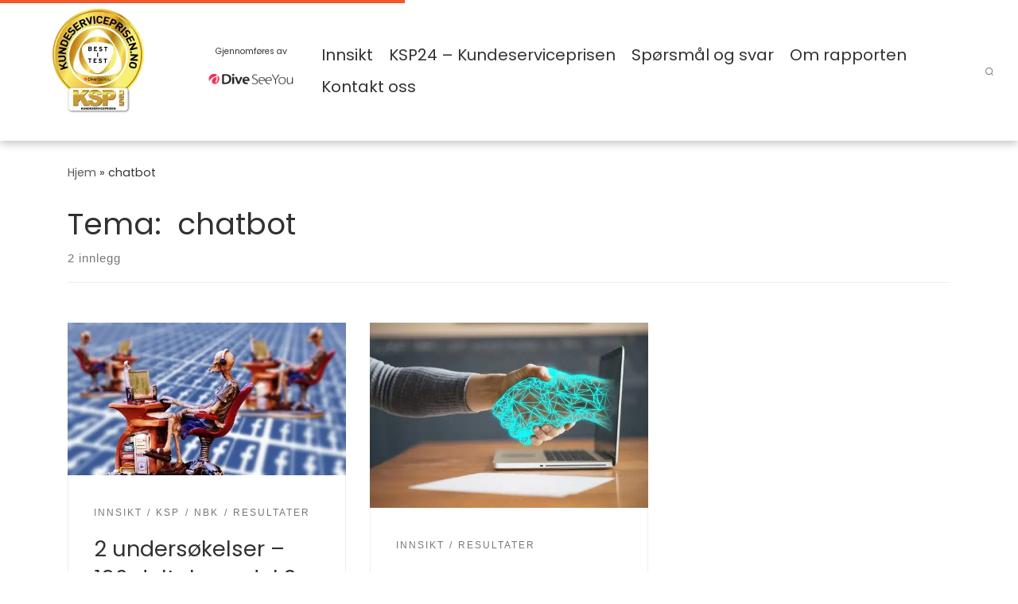

--- FILE ---
content_type: text/html; charset=UTF-8
request_url: https://kundeserviceprisen.no/temaer/chatbot/
body_size: 17013
content:
<!doctype html><html
lang=nb-NO prefix="og: https://ogp.me/ns#"><head><meta
charset="UTF-8"><meta
name="viewport" content="width=device-width, initial-scale=1"><link
rel=profile href=https://gmpg.org/xfn/11> <script>(function(html){html.className=html.className.replace(/\bno-js\b/,'js')})(document.documentElement);</script> <script>window._wca=window._wca||[];</script> <title>chatbot - Kundeserviceprisen.no</title><meta
name="robots" content="follow, noindex"><meta
property="og:locale" content="nb_NO"><meta
property="og:type" content="article"><meta
property="og:title" content="chatbot - Kundeserviceprisen.no"><meta
property="og:url" content="https://kundeserviceprisen.no/temaer/chatbot/"><meta
property="og:site_name" content="Kundeserviceprisen.no"><meta
property="article:publisher" content="https://www.facebook.com/kundeserviceprisen"><meta
property="og:image" content="https://kundeserviceprisen.no/wp-content/uploads/cropped-image.jpg"><meta
property="og:image:secure_url" content="https://kundeserviceprisen.no/wp-content/uploads/cropped-image.jpg"><meta
property="og:image:width" content="640"><meta
property="og:image:height" content="640"><meta
property="og:image:alt" content="Kundeserviceprisen.no"><meta
property="og:image:type" content="image/jpeg"><meta
name="twitter:card" content="summary_large_image"><meta
name="twitter:title" content="chatbot - Kundeserviceprisen.no"><meta
name="twitter:image" content="https://kundeserviceprisen.no/wp-content/uploads/cropped-image.jpg"><meta
name="twitter:label1" content="Innlegg"><meta
name="twitter:data1" content="2"> <script type=application/ld+json class=rank-math-schema>{"@context":"https://schema.org","@graph":[{"@type":"Place","@id":"https://kundeserviceprisen.no/#place","address":{"@type":"PostalAddress","streetAddress":"Prof. Dahls gate 8","addressRegion":"Oslo","postalCode":"0355","addressCountry":"Norge"}},{"@type":"Organization","@id":"https://kundeserviceprisen.no/#organization","name":"Kundeserviceprisen.no","url":"https://kundeserviceprisen.no","sameAs":["https://www.facebook.com/kundeserviceprisen"],"email":"innsikt@kundeserviceprisen.no","address":{"@type":"PostalAddress","streetAddress":"Prof. Dahls gate 8","addressRegion":"Oslo","postalCode":"0355","addressCountry":"Norge"},"logo":{"@type":"ImageObject","@id":"https://kundeserviceprisen.no/#logo","url":"https://kundeserviceprisen.no/wp-content/uploads/cropped-image.jpg","contentUrl":"https://kundeserviceprisen.no/wp-content/uploads/cropped-image.jpg","caption":"Kundeserviceprisen.no","inLanguage":"nb-NO","width":"640","height":"640"},"contactPoint":[{"@type":"ContactPoint","telephone":"+47 400 02 355","contactType":"customer support"}],"location":{"@id":"https://kundeserviceprisen.no/#place"}},{"@type":"WebSite","@id":"https://kundeserviceprisen.no/#website","url":"https://kundeserviceprisen.no","name":"Kundeserviceprisen.no","alternateName":"KSP - Kundeserviceprisen &amp; NBK - Norges Beste Kundeopplevelse","publisher":{"@id":"https://kundeserviceprisen.no/#organization"},"inLanguage":"nb-NO"},{"@type":"CollectionPage","@id":"https://kundeserviceprisen.no/temaer/chatbot/#webpage","url":"https://kundeserviceprisen.no/temaer/chatbot/","name":"chatbot - Kundeserviceprisen.no","isPartOf":{"@id":"https://kundeserviceprisen.no/#website"},"inLanguage":"nb-NO"}]}</script> <link
rel=dns-prefetch href=//stats.wp.com><link
rel=dns-prefetch href=//www.googletagmanager.com><link
rel=alternate type=application/rss+xml title="Kundeserviceprisen.no &raquo; strøm" href=https://kundeserviceprisen.no/feed/ ><link
rel=alternate type=application/rss+xml title="Kundeserviceprisen.no &raquo; kommentarstrøm" href=https://kundeserviceprisen.no/comments/feed/ ><link
rel=alternate type=application/rss+xml title="Kundeserviceprisen.no &raquo; chatbot stikkord-strøm" href=https://kundeserviceprisen.no/temaer/chatbot/feed/ ><style id=wp-img-auto-sizes-contain-inline-css>img:is([sizes=auto i],[sizes^="auto," i]){contain-intrinsic-size:3000px 1500px}</style><style id=wp-block-library-inline-css>/*<![CDATA[*/:root{--wp-block-synced-color:#7a00df;--wp-block-synced-color--rgb:122,0,223;--wp-bound-block-color:var(--wp-block-synced-color);--wp-editor-canvas-background:#ddd;--wp-admin-theme-color:#007cba;--wp-admin-theme-color--rgb:0,124,186;--wp-admin-theme-color-darker-10:#006ba1;--wp-admin-theme-color-darker-10--rgb:0,107,160.5;--wp-admin-theme-color-darker-20:#005a87;--wp-admin-theme-color-darker-20--rgb:0,90,135;--wp-admin-border-width-focus:2px}@media (min-resolution:192dpi){:root{--wp-admin-border-width-focus:1.5px}}.wp-element-button{cursor:pointer}:root .has-very-light-gray-background-color{background-color:#eee}:root .has-very-dark-gray-background-color{background-color:#313131}:root .has-very-light-gray-color{color:#eee}:root .has-very-dark-gray-color{color:#313131}:root .has-vivid-green-cyan-to-vivid-cyan-blue-gradient-background{background:linear-gradient(135deg,#00d084,#0693e3)}:root .has-purple-crush-gradient-background{background:linear-gradient(135deg,#34e2e4,#4721fb 50%,#ab1dfe)}:root .has-hazy-dawn-gradient-background{background:linear-gradient(135deg,#faaca8,#dad0ec)}:root .has-subdued-olive-gradient-background{background:linear-gradient(135deg,#fafae1,#67a671)}:root .has-atomic-cream-gradient-background{background:linear-gradient(135deg,#fdd79a,#004a59)}:root .has-nightshade-gradient-background{background:linear-gradient(135deg,#330968,#31cdcf)}:root .has-midnight-gradient-background{background:linear-gradient(135deg,#020381,#2874fc)}:root{--wp--preset--font-size--normal:16px;--wp--preset--font-size--huge:42px}.has-regular-font-size{font-size:1em}.has-larger-font-size{font-size:2.625em}.has-normal-font-size{font-size:var(--wp--preset--font-size--normal)}.has-huge-font-size{font-size:var(--wp--preset--font-size--huge)}.has-text-align-center{text-align:center}.has-text-align-left{text-align:left}.has-text-align-right{text-align:right}.has-fit-text{white-space:nowrap!important}#end-resizable-editor-section{display:none}.aligncenter{clear:both}.items-justified-left{justify-content:flex-start}.items-justified-center{justify-content:center}.items-justified-right{justify-content:flex-end}.items-justified-space-between{justify-content:space-between}.screen-reader-text{border:0;clip-path:inset(50%);height:1px;margin:-1px;overflow:hidden;padding:0;position:absolute;width:1px;word-wrap:normal!important}.screen-reader-text:focus{background-color:#ddd;clip-path:none;color:#444;display:block;font-size:1em;height:auto;left:5px;line-height:normal;padding:15px
23px 14px;text-decoration:none;top:5px;width:auto;z-index:100000}html :where(.has-border-color){border-style:solid}html :where([style*=border-top-color]){border-top-style:solid}html :where([style*=border-right-color]){border-right-style:solid}html :where([style*=border-bottom-color]){border-bottom-style:solid}html :where([style*=border-left-color]){border-left-style:solid}html :where([style*=border-width]){border-style:solid}html :where([style*=border-top-width]){border-top-style:solid}html :where([style*=border-right-width]){border-right-style:solid}html :where([style*=border-bottom-width]){border-bottom-style:solid}html :where([style*=border-left-width]){border-left-style:solid}html :where(img[class*=wp-image-]){height:auto;max-width:100%}:where(figure){margin:0
0 1em}html :where(.is-position-sticky){--wp-admin--admin-bar--position-offset:var(--wp-admin--admin-bar--height,0px)}@media screen and (max-width:600px){html:where(.is-position-sticky){--wp-admin--admin-bar--position-offset:0px}}/*]]>*/</style><style id=global-styles-inline-css>/*<![CDATA[*/:root{--wp--preset--aspect-ratio--square:1;--wp--preset--aspect-ratio--4-3:4/3;--wp--preset--aspect-ratio--3-4:3/4;--wp--preset--aspect-ratio--3-2:3/2;--wp--preset--aspect-ratio--2-3:2/3;--wp--preset--aspect-ratio--16-9:16/9;--wp--preset--aspect-ratio--9-16:9/16;--wp--preset--color--black:#000;--wp--preset--color--cyan-bluish-gray:#abb8c3;--wp--preset--color--white:#fff;--wp--preset--color--pale-pink:#f78da7;--wp--preset--color--vivid-red:#cf2e2e;--wp--preset--color--luminous-vivid-orange:#ff6900;--wp--preset--color--luminous-vivid-amber:#fcb900;--wp--preset--color--light-green-cyan:#7bdcb5;--wp--preset--color--vivid-green-cyan:#00d084;--wp--preset--color--pale-cyan-blue:#8ed1fc;--wp--preset--color--vivid-cyan-blue:#0693e3;--wp--preset--color--vivid-purple:#9b51e0;--wp--preset--gradient--vivid-cyan-blue-to-vivid-purple:linear-gradient(135deg,rgb(6,147,227) 0%,rgb(155,81,224) 100%);--wp--preset--gradient--light-green-cyan-to-vivid-green-cyan:linear-gradient(135deg,rgb(122,220,180) 0%,rgb(0,208,130) 100%);--wp--preset--gradient--luminous-vivid-amber-to-luminous-vivid-orange:linear-gradient(135deg,rgb(252,185,0) 0%,rgb(255,105,0) 100%);--wp--preset--gradient--luminous-vivid-orange-to-vivid-red:linear-gradient(135deg,rgb(255,105,0) 0%,rgb(207,46,46) 100%);--wp--preset--gradient--very-light-gray-to-cyan-bluish-gray:linear-gradient(135deg,rgb(238,238,238) 0%,rgb(169,184,195) 100%);--wp--preset--gradient--cool-to-warm-spectrum:linear-gradient(135deg,rgb(74,234,220) 0%,rgb(151,120,209) 20%,rgb(207,42,186) 40%,rgb(238,44,130) 60%,rgb(251,105,98) 80%,rgb(254,248,76) 100%);--wp--preset--gradient--blush-light-purple:linear-gradient(135deg,rgb(255,206,236) 0%,rgb(152,150,240) 100%);--wp--preset--gradient--blush-bordeaux:linear-gradient(135deg,rgb(254,205,165) 0%,rgb(254,45,45) 50%,rgb(107,0,62) 100%);--wp--preset--gradient--luminous-dusk:linear-gradient(135deg,rgb(255,203,112) 0%,rgb(199,81,192) 50%,rgb(65,88,208) 100%);--wp--preset--gradient--pale-ocean:linear-gradient(135deg,rgb(255,245,203) 0%,rgb(182,227,212) 50%,rgb(51,167,181) 100%);--wp--preset--gradient--electric-grass:linear-gradient(135deg,rgb(202,248,128) 0%,rgb(113,206,126) 100%);--wp--preset--gradient--midnight:linear-gradient(135deg,rgb(2,3,129) 0%,rgb(40,116,252) 100%);--wp--preset--font-size--small:13px;--wp--preset--font-size--medium:20px;--wp--preset--font-size--large:36px;--wp--preset--font-size--x-large:42px;--wp--preset--spacing--20:0.44rem;--wp--preset--spacing--30:0.67rem;--wp--preset--spacing--40:1rem;--wp--preset--spacing--50:1.5rem;--wp--preset--spacing--60:2.25rem;--wp--preset--spacing--70:3.38rem;--wp--preset--spacing--80:5.06rem;--wp--preset--shadow--natural:6px 6px 9px rgba(0, 0, 0, 0.2);--wp--preset--shadow--deep:12px 12px 50px rgba(0, 0, 0, 0.4);--wp--preset--shadow--sharp:6px 6px 0px rgba(0, 0, 0, 0.2);--wp--preset--shadow--outlined:6px 6px 0px -3px rgb(255, 255, 255), 6px 6px rgb(0, 0, 0);--wp--preset--shadow--crisp:6px 6px 0px rgb(0, 0, 0)}:where(.is-layout-flex){gap:0.5em}:where(.is-layout-grid){gap:0.5em}body .is-layout-flex{display:flex}.is-layout-flex{flex-wrap:wrap;align-items:center}.is-layout-flex>:is(*,div){margin:0}body .is-layout-grid{display:grid}.is-layout-grid>:is(*,div){margin:0}:where(.wp-block-columns.is-layout-flex){gap:2em}:where(.wp-block-columns.is-layout-grid){gap:2em}:where(.wp-block-post-template.is-layout-flex){gap:1.25em}:where(.wp-block-post-template.is-layout-grid){gap:1.25em}.has-black-color{color:var(--wp--preset--color--black) !important}.has-cyan-bluish-gray-color{color:var(--wp--preset--color--cyan-bluish-gray) !important}.has-white-color{color:var(--wp--preset--color--white) !important}.has-pale-pink-color{color:var(--wp--preset--color--pale-pink) !important}.has-vivid-red-color{color:var(--wp--preset--color--vivid-red) !important}.has-luminous-vivid-orange-color{color:var(--wp--preset--color--luminous-vivid-orange) !important}.has-luminous-vivid-amber-color{color:var(--wp--preset--color--luminous-vivid-amber) !important}.has-light-green-cyan-color{color:var(--wp--preset--color--light-green-cyan) !important}.has-vivid-green-cyan-color{color:var(--wp--preset--color--vivid-green-cyan) !important}.has-pale-cyan-blue-color{color:var(--wp--preset--color--pale-cyan-blue) !important}.has-vivid-cyan-blue-color{color:var(--wp--preset--color--vivid-cyan-blue) !important}.has-vivid-purple-color{color:var(--wp--preset--color--vivid-purple) !important}.has-black-background-color{background-color:var(--wp--preset--color--black) !important}.has-cyan-bluish-gray-background-color{background-color:var(--wp--preset--color--cyan-bluish-gray) !important}.has-white-background-color{background-color:var(--wp--preset--color--white) !important}.has-pale-pink-background-color{background-color:var(--wp--preset--color--pale-pink) !important}.has-vivid-red-background-color{background-color:var(--wp--preset--color--vivid-red) !important}.has-luminous-vivid-orange-background-color{background-color:var(--wp--preset--color--luminous-vivid-orange) !important}.has-luminous-vivid-amber-background-color{background-color:var(--wp--preset--color--luminous-vivid-amber) !important}.has-light-green-cyan-background-color{background-color:var(--wp--preset--color--light-green-cyan) !important}.has-vivid-green-cyan-background-color{background-color:var(--wp--preset--color--vivid-green-cyan) !important}.has-pale-cyan-blue-background-color{background-color:var(--wp--preset--color--pale-cyan-blue) !important}.has-vivid-cyan-blue-background-color{background-color:var(--wp--preset--color--vivid-cyan-blue) !important}.has-vivid-purple-background-color{background-color:var(--wp--preset--color--vivid-purple) !important}.has-black-border-color{border-color:var(--wp--preset--color--black) !important}.has-cyan-bluish-gray-border-color{border-color:var(--wp--preset--color--cyan-bluish-gray) !important}.has-white-border-color{border-color:var(--wp--preset--color--white) !important}.has-pale-pink-border-color{border-color:var(--wp--preset--color--pale-pink) !important}.has-vivid-red-border-color{border-color:var(--wp--preset--color--vivid-red) !important}.has-luminous-vivid-orange-border-color{border-color:var(--wp--preset--color--luminous-vivid-orange) !important}.has-luminous-vivid-amber-border-color{border-color:var(--wp--preset--color--luminous-vivid-amber) !important}.has-light-green-cyan-border-color{border-color:var(--wp--preset--color--light-green-cyan) !important}.has-vivid-green-cyan-border-color{border-color:var(--wp--preset--color--vivid-green-cyan) !important}.has-pale-cyan-blue-border-color{border-color:var(--wp--preset--color--pale-cyan-blue) !important}.has-vivid-cyan-blue-border-color{border-color:var(--wp--preset--color--vivid-cyan-blue) !important}.has-vivid-purple-border-color{border-color:var(--wp--preset--color--vivid-purple) !important}.has-vivid-cyan-blue-to-vivid-purple-gradient-background{background:var(--wp--preset--gradient--vivid-cyan-blue-to-vivid-purple) !important}.has-light-green-cyan-to-vivid-green-cyan-gradient-background{background:var(--wp--preset--gradient--light-green-cyan-to-vivid-green-cyan) !important}.has-luminous-vivid-amber-to-luminous-vivid-orange-gradient-background{background:var(--wp--preset--gradient--luminous-vivid-amber-to-luminous-vivid-orange) !important}.has-luminous-vivid-orange-to-vivid-red-gradient-background{background:var(--wp--preset--gradient--luminous-vivid-orange-to-vivid-red) !important}.has-very-light-gray-to-cyan-bluish-gray-gradient-background{background:var(--wp--preset--gradient--very-light-gray-to-cyan-bluish-gray) !important}.has-cool-to-warm-spectrum-gradient-background{background:var(--wp--preset--gradient--cool-to-warm-spectrum) !important}.has-blush-light-purple-gradient-background{background:var(--wp--preset--gradient--blush-light-purple) !important}.has-blush-bordeaux-gradient-background{background:var(--wp--preset--gradient--blush-bordeaux) !important}.has-luminous-dusk-gradient-background{background:var(--wp--preset--gradient--luminous-dusk) !important}.has-pale-ocean-gradient-background{background:var(--wp--preset--gradient--pale-ocean) !important}.has-electric-grass-gradient-background{background:var(--wp--preset--gradient--electric-grass) !important}.has-midnight-gradient-background{background:var(--wp--preset--gradient--midnight) !important}.has-small-font-size{font-size:var(--wp--preset--font-size--small) !important}.has-medium-font-size{font-size:var(--wp--preset--font-size--medium) !important}.has-large-font-size{font-size:var(--wp--preset--font-size--large) !important}.has-x-large-font-size{font-size:var(--wp--preset--font-size--x-large) !important}/*]]>*/</style><style id=classic-theme-styles-inline-css>.wp-block-button__link{color:#fff;background-color:#32373c;border-radius:9999px;box-shadow:none;text-decoration:none;padding:calc(.667em + 2px) calc(1.333em + 2px);font-size:1.125em}.wp-block-file__button{background:#32373c;color:#fff;text-decoration:none}</style><link
rel=preload as=style onload='this.rel="stylesheet"' id=contact-form-7-css href=https://kundeserviceprisen.no/wp-content/plugins/contact-form-7/includes/css/styles.css media=all><link
rel=preload as=style onload='this.rel="stylesheet"' id=sek-base-light-css href=https://kundeserviceprisen.no/wp-content/plugins/nimble-builder/assets/front/css/sek-base-light.min.css media=all><link
rel=preload as=style onload='this.rel="stylesheet"' id=woocommerce-layout-css href=https://kundeserviceprisen.no/wp-content/plugins/woocommerce/assets/css/woocommerce-layout.css media=all><style id=woocommerce-layout-inline-css>.infinite-scroll .woocommerce-pagination{display:none}</style><link
rel=preload as=style onload='this.rel="stylesheet"' id=woocommerce-smallscreen-css href=https://kundeserviceprisen.no/wp-content/plugins/woocommerce/assets/css/woocommerce-smallscreen.css media='only screen and (max-width: 768px)'><link
rel=preload as=style onload='this.rel="stylesheet"' id=woocommerce-general-css href=https://kundeserviceprisen.no/wp-content/plugins/woocommerce/assets/css/woocommerce.css media=all><style id=woocommerce-inline-inline-css>.woocommerce form .form-row
.required{visibility:visible}</style><link
rel=preload as=style onload='this.rel="stylesheet"' id=aeh_frontend_css-css href=https://kundeserviceprisen.no/wp-content/plugins/add-expires-headers/assests/css/aeh-frontend.css media=all><link
rel=preload as=style onload='this.rel="stylesheet"' id=uagb-block-positioning-css-css href=https://kundeserviceprisen.no/wp-content/plugins/ultimate-addons-for-gutenberg/assets/css/spectra-block-positioning.min.css media=all><link
rel=preload as=style onload='this.rel="stylesheet"' id=uag-style-32-css href=https://kundeserviceprisen.no/wp-content/uploads/uag-plugin/assets/0/uag-css-32.css media=all><link
rel=preload as=style onload='this.rel="stylesheet"' id=customizr-main-css href=https://kundeserviceprisen.no/wp-content/themes/customizr-pro/assets/front/css/style.min.css media=all><style id=customizr-main-inline-css>.navbar-brand,.header-tagline,h1,h2,h3,.tc-dropcap{font-family:'Poppins'}body{font-family:'Poppins'}body{font-size:0.90em!important;line-height:1.5em}@media (min-width: 20em) and (max-width: 60em){body{font-size:calc( 0.90em + 0.1045 * ( ( 100vw - 20em) / 40 ))!important}}@media (min-width: 60em){body{font-size:0.94em!important}}.grid-container__masonry .full-image .entry-header{position:relative}.grid-container__masonry .entry-footer{margin-top:2.5em;position:relative}.grid-container__masonry .format-audio .audio-container
iframe{height:80px;width:100%}.grid-container__masonry .full-image .tc-thumbnail
img{width:auto;height:100%;max-width:none}.grid-container__masonry .post-type__icon{background:transparent;height:auto;line-height:1;border-radius:0;font-size:1em;position:static;width:100%;float:right;text-align:right;margin-top:-1em;padding:2% 0}.grid-container__masonry .tc-content{font-size:0.95em;line-height:1.65em}.grid-container__masonry blockquote, .grid-container__masonry .entry-link{border:none;padding-top:0;padding-bottom:0}.grid-container__masonry .entry-link a, .grid-container__masonry blockquote>*{margin:0;max-width:100%;padding-left:0}.grid-container__masonry blockquote
cite{margin-top: .8em}.grid-container__masonry blockquote::before, .grid-container__masonry .entry-link::before{content:none}</style><link
rel=preload as=style onload='this.rel="stylesheet"' id=customizr-ms-respond-css href=https://kundeserviceprisen.no/wp-content/themes/customizr-pro/assets/front/css/style-modular-scale.min.css media=all><link
rel=preload as=style onload='this.rel="stylesheet"' id=sek-dyn-skp__global-css href=https://kundeserviceprisen.no/wp-content/uploads/nimble_css/skp__global.css media=all><script id=nb-js-app-js-extra>var sekFrontLocalized={"isDevMode":"","isCustomizing":"","frontNonce":{"id":"SEKFrontNonce","handle":"59bcaa7060"},"skope_id":"skp__tax_post_tag_32","recaptcha_public_key":"6Lflz0YaAAAAAJl8auDYOXdOsaNHYLOg0mTJDYRj","lazyload_enabled":"1","video_bg_lazyload_enabled":"","load_front_assets_on_dynamically":"1","assetVersion":"3.3.8","frontAssetsPath":"https://kundeserviceprisen.no/wp-content/plugins/nimble-builder/assets/front/","contextuallyActiveModules":{"czr_image_module":["__nimble__e86f3d1f9ee7","__nimble__a04444bb0ef7","__nimble__fe12b6d8031d"],"czr_tiny_mce_editor_module":["__nimble__05d21fa1c1e9","__nimble__c0cdc633ad65"],"czr_menu_module":["__nimble__9f397178e05f","__nimble__94aee546181f","__nimble__6ad2f766ce86"],"czr_heading_module":["__nimble__15baee4149e3","__nimble__69fa0bbc7264","__nimble__0311630cc6f6"],"czr_social_icons_module":["__nimble__0d4d6457b075"]},"fontAwesomeAlreadyEnqueued":"","partialFrontScripts":{"slider-module":"nb-needs-swiper","menu-module":"nb-needs-menu-js","front-parallax":"nb-needs-parallax","accordion-module":"nb-needs-accordion"},"anim_css_url":"https://kundeserviceprisen.no/wp-content/plugins/nimble-builder-pro/assets/front/css/animate.min.css?1.0.17"};</script> <script id=nb-js-app-js-after>window.nb_={},function(e,t){if(window.nb_={isArray:function(e){return Array.isArray(e)||"[object Array]"===toString.call(e)},inArray:function(e,t){return!(!nb_.isArray(e)||nb_.isUndefined(t))&&e.indexOf(t)>-1},isUndefined:function(e){return void 0===e},isObject:function(e){var t=typeof e;return"function"===t||"object"===t&&!!e},errorLog:function(){nb_.isUndefined(console)||"function"!=typeof window.console.log||console.log.apply(console,arguments)},hasPreloadSupport:function(e){var t=document.createElement("link").relList;return!(!t||!t.supports)&&t.supports("preload")},listenTo:function(e,t){nb_.eventsListenedTo.push(e);var n={"nb-jquery-loaded":function(){return"undefined"!=typeof jQuery},"nb-app-ready":function(){return void 0!==window.nb_&&nb_.wasListenedTo("nb-jquery-loaded")},"nb-swipebox-parsed":function(){return"undefined"!=typeof jQuery&&void 0!==jQuery.fn.swipebox},"nb-main-swiper-parsed":function(){return void 0!==window.Swiper}},o=function(o){nb_.isUndefined(n[e])||!1!==n[e]()?t():nb_.errorLog("Nimble error => an event callback could not be fired because conditions not met => ",e,nb_.eventsListenedTo,t)};"function"==typeof t?nb_.wasEmitted(e)?o():document.addEventListener(e,o):nb_.errorLog("Nimble error => listenTo func param is not a function for event => ",e)},eventsEmitted:[],eventsListenedTo:[],emit:function(e,t){if(!(nb_.isUndefined(t)||t.fire_once)||!nb_.wasEmitted(e)){var n=document.createEvent("Event");n.initEvent(e,!0,!0),document.dispatchEvent(n),nb_.eventsEmitted.push(e)}},wasListenedTo:function(e){return"string"==typeof e&&nb_.inArray(nb_.eventsListenedTo,e)},wasEmitted:function(e){return"string"==typeof e&&nb_.inArray(nb_.eventsEmitted,e)},isInScreen:function(e){if(!nb_.isObject(e))return!1;var t=e.getBoundingClientRect(),n=Math.max(document.documentElement.clientHeight,window.innerHeight);return!(t.bottom<0||t.top-n>=0)},isCustomizing:function(){return!1},isLazyLoadEnabled:function(){return!nb_.isCustomizing()&&!1},preloadOrDeferAsset:function(e){if(e=e||{},nb_.preloadedAssets=nb_.preloadedAssets||[],!nb_.inArray(nb_.preloadedAssets,e.id)){var t,n=document.getElementsByTagName("head")[0],o=function(){if("style"===e.as)this.setAttribute("rel","stylesheet"),this.setAttribute("type","text/css"),this.setAttribute("media","all");else{var t=document.createElement("script");t.setAttribute("src",e.href),t.setAttribute("id",e.id),"script"===e.as&&t.setAttribute("defer","defer"),n.appendChild(t),i.call(this)}e.eventOnLoad&&nb_.emit(e.eventOnLoad)},i=function(){if(this&&this.parentNode&&this.parentNode.contains(this))try{this.parentNode.removeChild(this)}catch(e){nb_.errorLog("NB error when removing a script el",el)}};("font"!==e.as||nb_.hasPreloadSupport())&&(t=document.createElement("link"),"script"===e.as?e.onEvent?nb_.listenTo(e.onEvent,function(){o.call(t)}):o.call(t):(t.setAttribute("href",e.href),"style"===e.as?t.setAttribute("rel",nb_.hasPreloadSupport()?"preload":"stylesheet"):"font"===e.as&&nb_.hasPreloadSupport()&&t.setAttribute("rel","preload"),t.setAttribute("id",e.id),t.setAttribute("as",e.as),"font"===e.as&&(t.setAttribute("type",e.type),t.setAttribute("crossorigin","anonymous")),t.onload=function(){this.onload=null,"font"!==e.as?e.onEvent?nb_.listenTo(e.onEvent,function(){o.call(t)}):o.call(t):e.eventOnLoad&&nb_.emit(e.eventOnLoad)},t.onerror=function(t){nb_.errorLog("Nimble preloadOrDeferAsset error",t,e)}),n.appendChild(t),nb_.preloadedAssets.push(e.id),i.call(e.scriptEl))}},mayBeRevealBG:function(){this.getAttribute("data-sek-src")&&(this.setAttribute("style",'background-image:url("'+this.getAttribute("data-sek-src")+'")'),this.className+=" sek-lazy-loaded",this.querySelectorAll(".sek-css-loader").forEach(function(e){nb_.isObject(e)&&e.parentNode.removeChild(e)}))}},window.NodeList&&!NodeList.prototype.forEach&&(NodeList.prototype.forEach=function(e,t){t=t||window;for(var n=0;n<this.length;n++)e.call(t,this[n],n,this)}),nb_.listenTo("nb-docready",function(){var e=document.querySelectorAll("div.sek-has-bg");!nb_.isObject(e)||e.length<1||e.forEach(function(e){nb_.isObject(e)&&(window.sekFrontLocalized&&window.sekFrontLocalized.lazyload_enabled?nb_.isInScreen(e)&&nb_.mayBeRevealBG.call(e):nb_.mayBeRevealBG.call(e))})}),"complete"===document.readyState||"loading"!==document.readyState&&!document.documentElement.doScroll)nb_.emit("nb-docready");else{var n=function(){nb_.wasEmitted("nb-docready")||nb_.emit("nb-docready")};document.addEventListener("DOMContentLoaded",n),window.addEventListener("load",n)}}(window,document),function(){var e=function(){var e="nb-jquery-loaded";nb_.wasEmitted(e)||nb_.emit(e)},t=function(n){n=n||0,void 0!==window.jQuery?e():n<30?setTimeout(function(){t(++n)},200):window.console&&window.console.log&&console.log("Nimble Builder problem : jQuery.js was not detected on your website")},n=document.getElementById("nb-jquery");n&&n.addEventListener("load",function(){e()}),t()}(),window,document,nb_.listenTo("nb-jquery-loaded",function(){sekFrontLocalized.load_front_assets_on_dynamically&&(nb_.scriptsLoadingStatus={},nb_.ajaxLoadScript=function(e){jQuery(function(t){e=t.extend({path:"",complete:"",loadcheck:!1},e),nb_.scriptsLoadingStatus[e.path]&&"pending"===nb_.scriptsLoadingStatus[e.path].state()||(nb_.scriptsLoadingStatus[e.path]=nb_.scriptsLoadingStatus[e.path]||t.Deferred(),jQuery.ajax({url:sekFrontLocalized.frontAssetsPath+e.path+"?"+sekFrontLocalized.assetVersion,cache:!0,dataType:"script"}).done(function(){"function"!=typeof e.loadcheck||e.loadcheck()?"function"==typeof e.complete&&e.complete():nb_.errorLog("ajaxLoadScript success but loadcheck failed for => "+e.path)}).fail(function(){nb_.errorLog("ajaxLoadScript failed for => "+e.path)}))})})}),nb_.listenTo("nb-jquery-loaded",function(){jQuery(function(e){sekFrontLocalized.load_front_assets_on_dynamically&&(nb_.ajaxLoadScript({path:sekFrontLocalized.isDevMode?"js/ccat-nimble-front.js":"js/ccat-nimble-front.min.js"}),e.each(sekFrontLocalized.partialFrontScripts,function(e,t){nb_.listenTo(t,function(){nb_.ajaxLoadScript({path:sekFrontLocalized.isDevMode?"js/partials/"+e+".js":"js/partials/"+e+".min.js"})})}))})});</script> <script src=https://kundeserviceprisen.no/wp-content/cache/minify/d52ed.js defer></script> <script id=wc-add-to-cart-js-extra>var wc_add_to_cart_params={"ajax_url":"/wp-admin/admin-ajax.php","wc_ajax_url":"/?wc-ajax=%%endpoint%%","i18n_view_cart":"Vis handlekurv","cart_url":"https://kundeserviceprisen.no/handlekurv/","is_cart":"","cart_redirect_after_add":"yes"};</script> <script id=woocommerce-js-extra>var woocommerce_params={"ajax_url":"/wp-admin/admin-ajax.php","wc_ajax_url":"/?wc-ajax=%%endpoint%%","i18n_password_show":"Vis passord","i18n_password_hide":"Skjul passord"};</script> <script id=WCPAY_ASSETS-js-extra>var wcpayAssets={"url":"https://kundeserviceprisen.no/wp-content/plugins/woocommerce-payments/dist/"};</script> <script src=https://kundeserviceprisen.no/wp-content/cache/minify/8d2a7.js defer></script> <script id=czr-init-js-extra>var CZRParams={"assetsPath":"https://kundeserviceprisen.no/wp-content/themes/customizr-pro/assets/front/","mainScriptUrl":"https://kundeserviceprisen.no/wp-content/themes/customizr-pro/assets/front/js/tc-scripts.min.js?2.4.24","deferFontAwesome":"","fontAwesomeUrl":"https://kundeserviceprisen.no/wp-content/themes/customizr-pro/assets/shared/fonts/fa/css/fontawesome-all.min.css?2.4.24","_disabled":[],"centerSliderImg":"1","isLightBoxEnabled":"","SmoothScroll":{"Enabled":false,"Options":{"touchpadSupport":false}},"isAnchorScrollEnabled":"","anchorSmoothScrollExclude":{"simple":["[class*=edd]",".carousel-control","[data-toggle=\"modal\"]","[data-toggle=\"dropdown\"]","[data-toggle=\"czr-dropdown\"]","[data-toggle=\"tooltip\"]","[data-toggle=\"popover\"]","[data-toggle=\"collapse\"]","[data-toggle=\"czr-collapse\"]","[data-toggle=\"tab\"]","[data-toggle=\"pill\"]","[data-toggle=\"czr-pill\"]","[class*=upme]","[class*=um-]"],"deep":{"classes":[],"ids":[]}},"timerOnScrollAllBrowsers":"1","centerAllImg":"1","HasComments":"","LoadModernizr":"1","stickyHeader":"","extLinksStyle":"","extLinksTargetExt":"","extLinksSkipSelectors":{"classes":["btn","button"],"ids":[]},"dropcapEnabled":"","dropcapWhere":{"post":"","page":""},"dropcapMinWords":"","dropcapSkipSelectors":{"tags":["IMG","IFRAME","H1","H2","H3","H4","H5","H6","BLOCKQUOTE","UL","OL"],"classes":["btn"],"id":[]},"imgSmartLoadEnabled":"1","imgSmartLoadOpts":{"parentSelectors":["[class*=grid-container], .article-container",".__before_main_wrapper",".widget-front",".post-related-articles",".tc-singular-thumbnail-wrapper",".sek-module-inner"],"opts":{"excludeImg":[".tc-holder-img"]}},"imgSmartLoadsForSliders":"1","pluginCompats":[],"isWPMobile":"","menuStickyUserSettings":{"desktop":"no_stick","mobile":"stick_up"},"adminAjaxUrl":"https://kundeserviceprisen.no/wp-admin/admin-ajax.php","ajaxUrl":"https://kundeserviceprisen.no/?czrajax=1","frontNonce":{"id":"CZRFrontNonce","handle":"d9405f175f"},"isDevMode":"","isModernStyle":"1","i18n":{"Permanently dismiss":"Fjern for godt"},"frontNotifications":{"welcome":{"enabled":false,"content":"","dismissAction":"dismiss_welcome_note_front"}},"preloadGfonts":"1","googleFonts":"Poppins","version":"2.4.24"};</script> <script src=https://kundeserviceprisen.no/wp-content/cache/minify/638d1.js defer></script> <script src=https://stats.wp.com/s-202603.js id=woocommerce-analytics-js defer data-wp-strategy=defer></script>   <script src="https://www.googletagmanager.com/gtag/js?id=GT-5MR69QK" id=google_gtagjs-js async></script> <script id=google_gtagjs-js-after>window.dataLayer=window.dataLayer||[];function gtag(){dataLayer.push(arguments);}
gtag("set","linker",{"domains":["kundeserviceprisen.no"]});gtag("js",new Date());gtag("set","developer_id.dZTNiMT",true);gtag("config","GT-5MR69QK");</script> <link
rel=https://api.w.org/ href=https://kundeserviceprisen.no/wp-json/ ><link
rel=alternate title=JSON type=application/json href=https://kundeserviceprisen.no/wp-json/wp/v2/tags/32><link
rel=EditURI type=application/rsd+xml title=RSD href=https://kundeserviceprisen.no/xmlrpc.php?rsd><meta
name="generator" content="WordPress 6.9"><meta
name="generator" content="Site Kit by Google 1.170.0"><style>img#wpstats{display:none}</style><link
rel=preload as=font type=font/woff2 href=https://kundeserviceprisen.no/wp-content/themes/customizr-pro/assets/shared/fonts/customizr/customizr.woff2?128396981 crossorigin=anonymous> <noscript><style>.woocommerce-product-gallery{opacity:1 !important}</style></noscript><style>#ruigehond006_wrap{z-index:10001;position:fixed;display:block;left:0;width:100%;margin:0;overflow:visible}#ruigehond006_inner{position:absolute;height:0;width:inherit;background-color:rgba(255,255,255,.2);-webkit-transition:height .4s;transition:height .4s}html[dir=rtl] #ruigehond006_wrap{text-align:right}#ruigehond006_bar{width:0;height:100%;background-color:transparent}</style><link
rel=preload target=_blank href="/Poppins Regular" as=font type=font/format crossorigin><style id=uagb-style-conditional-extension>@media (min-width: 1025px){body .uag-hide-desktop.uagb-google-map__wrap,body .uag-hide-desktop{display:none !important}}@media (min-width: 768px) and (max-width: 1024px){body .uag-hide-tab.uagb-google-map__wrap,body .uag-hide-tab{display:none !important}}@media (max-width: 767px){body .uag-hide-mob.uagb-google-map__wrap,body .uag-hide-mob{display:none !important}}</style><link
rel=icon href=https://kundeserviceprisen.no/wp-content/uploads/cropped-cropped-image-32x32.jpg?x81536 sizes=32x32><link
rel=icon href=https://kundeserviceprisen.no/wp-content/uploads/cropped-cropped-image-192x192.jpg?x81536 sizes=192x192><link
rel=apple-touch-icon href=https://kundeserviceprisen.no/wp-content/uploads/cropped-cropped-image-180x180.jpg?x81536><meta
name="msapplication-TileImage" content="https://kundeserviceprisen.no/wp-content/uploads/cropped-cropped-image-270x270.jpg"><style id=wp-custom-css>@font-face{font-family:Poppins Regular}.woocommerce
span.onsale{float:right;margin-left:400px}.jp-relatedposts-items{display:none}.tc-content-inner{font-size:small;list-style-type: }</style><style id=nimble-global-inline-style-inline-css>.nb-loc [data-sek-level], .nb-loc [data-sek-level] p, .nb-loc [data-sek-level] .sek-btn, .nb-loc [data-sek-level] button, .nb-loc [data-sek-level] input, .nb-loc [data-sek-level] select, .nb-loc [data-sek-level] optgroup, .nb-loc [data-sek-level] textarea, .nb-loc [data-sek-level] ul, .nb-loc [data-sek-level] ol, .nb-loc [data-sek-level] li{font-family:'Poppins';font-size:20px}.nb-loc [data-sek-level] .sek-module-inner a:hover{color:#d93;text-decoration:underline}.nb-loc [data-sek-level] h1, .nb-loc [data-sek-level] h2, .nb-loc [data-sek-level] h3, .nb-loc [data-sek-level] h4, .nb-loc [data-sek-level] h5, .nb-loc [data-sek-level] h6{font-family:'Poppins'}</style><link
rel=preload as=style onload='this.rel="stylesheet"' id=wc-blocks-style-css href=https://kundeserviceprisen.no/wp-content/plugins/woocommerce/assets/client/blocks/wc-blocks.css media=all></head><body
class="nb-3-3-8 nb-pro-1-0-17 nimble-no-local-data-skp__tax_post_tag_32 nimble-no-group-site-tmpl-skp__all_post_tag archive tag tag-chatbot tag-32 wp-custom-logo wp-embed-responsive wp-theme-customizr-pro theme-customizr-pro nb-has-global-header sek-hide-rc-badge woocommerce-no-js czr-link-hover-underline header-skin-light footer-skin-dark czr-no-sidebar tc-center-images czr-full-layout customizr-pro-2-4-24 czr-post-list-context"><div
id=nimble-page class> <a
class="sek-skip-link sek-screen-reader-text" href=#nimble-page>Skip to content</a><header
id=nimble-header class><div
class="sektion-wrapper nb-loc " data-sek-level=location data-sek-id=nimble_global_header data-sek-is-global-location=true data-sek-is-header-location=true  ><div
data-sek-level=section data-sek-id=__nimble__93a8d3100f8e  class="sek-section sek-has-modules   sek-level-has-shadow"    ><div
class=sek-container-fluid><div
class="sek-row sek-sektion-inner"><div
data-sek-level=column data-sek-id=__nimble__16c26c10b6f3 class="sek-column sek-col-base sek-col-33   "     ><div
class="sek-column-inner "><div
data-sek-level=module data-sek-id=__nimble__e86f3d1f9ee7 data-sek-module-type=czr_image_module class="sek-module   " title     ><div
class=sek-module-inner> <a
class="sek-link-to-url " href=https://kundeserviceprisen.no/ ><figure
class=" sek-hover-effect-zoom-out sek-img" title="Til forsiden"><img
width=115 height=150 src=https://kundeserviceprisen.no/wp-content/uploads/Kundeserviceprisen_2025-115x150.png?x81536 class="attachment-thumbnail size-thumbnail no-lazy" alt></figure></a></div></div></div></div><div
data-sek-level=column data-sek-id=__nimble__53ac10f0f2fa class="sek-column sek-col-base sek-col-33  sek-hidden-on-tablets sek-hidden-on-mobiles  "     ><div
class="sek-column-inner "><div
data-sek-level=module data-sek-id=__nimble__05d21fa1c1e9 data-sek-module-type=czr_tiny_mce_editor_module class="sek-module   " title     ><div
class=sek-module-inner><p
style="text-align: center;"><span
style="font-size: 8pt;">Gjennomføres av</span></p></div></div><div
data-sek-level=module data-sek-id=__nimble__a04444bb0ef7 data-sek-module-type=czr_image_module class="sek-module  sek-hidden-on-tablets sek-hidden-on-mobiles  " title     ><div
class=sek-module-inner> <a
class="sek-link-to-url " href=https://seeyou.no target=_blank rel="noopener noreferrer"><figure
class=" sek-img" title="Besøk SeeYou AS"><img
width=150 height=28 src=https://kundeserviceprisen.no/wp-content/uploads/Dive-150x28.png?x81536 class="attachment-thumbnail size-thumbnail no-lazy" alt></figure></a></div></div></div></div><div
data-sek-level=column data-sek-id=__nimble__64fc6fcfa152 class="sek-column sek-col-base sek-col-33   "     ><div
class="sek-column-inner "><div
data-sek-level=module data-sek-id=__nimble__9f397178e05f data-sek-module-type=czr_menu_module class="sek-module   " title     ><div
class=sek-module-inner><div
class=nb-hidden-module-menu-search style=display:none;><div
class=nb-svg-search-icon><svg
xmlns=http://www.w3.org/2000/svg width=22 height=22 viewBox="0 0 23 23"><path
d="M38.710696,48.0601792 L43,52.3494831 L41.3494831,54 L37.0601792,49.710696 C35.2632422,51.1481185 32.9839107,52.0076499 30.5038249,52.0076499 C24.7027226,52.0076499 20,47.3049272 20,41.5038249 C20,35.7027226 24.7027226,31 30.5038249,31 C36.3049272,31 41.0076499,35.7027226 41.0076499,41.5038249 C41.0076499,43.9839107 40.1481185,46.2632422 38.710696,48.0601792 Z M36.3875844,47.1716785 C37.8030221,45.7026647 38.6734666,43.7048964 38.6734666,41.5038249 C38.6734666,36.9918565 35.0157934,33.3341833 30.5038249,33.3341833 C25.9918565,33.3341833 22.3341833,36.9918565 22.3341833,41.5038249 C22.3341833,46.0157934 25.9918565,49.6734666 30.5038249,49.6734666 C32.7048964,49.6734666 34.7026647,48.8030221 36.1716785,47.3875844 C36.2023931,47.347638 36.2360451,47.3092237 36.2726343,47.2726343 C36.3092237,47.2360451 36.347638,47.2023931 36.3875844,47.1716785 Z" transform="translate(-20 -31)"/></svg></div><div
class=nb-search-expand><div
class=nb-search-expand-inner><form
role=search method=get class=search-form action=https://kundeserviceprisen.no/ > <label> <span
class=screen-reader-text>Search for:</span> <input
type=search class=search-field placeholder="Search &hellip;" value name=s> </label> <input
type=submit class=search-submit value=Search></form></div></div></div><div
class=nb-hidden-svg-search-icon style=display:none;></div><nav
class="sek-nav-wrap nb-has-desktop-search nb-desktop-search-after" data-sek-expand-below=yes data-sek-mobile-menu-breakpoint=768> <button
class="sek-nav-toggler sek-collapsed" type=button data-target=#__nimble__9f397178e05f aria-controls=__nimble__9f397178e05f aria-expanded=false aria-label="Toggle navigation"> <span
class=sek-ham__span-wrapper> <span
class="line line-1"></span> <span
class="line line-2"></span> <span
class="line line-3"></span> </span> </button><div
class="sek-nav-collapse sek-submenu-fade sek-submenu-move" id=__nimble__9f397178e05f data-sek-mm-state=collapsed style=display:none><ul
id=menu-hovedmeny class="sek-menu-module sek-nav"><li
id=menu-item-287 class="menu-item menu-item-type-post_type menu-item-object-page menu-item-287"><a
href=https://kundeserviceprisen.no/blogg/ ><span
class=sek-nav__title>Innsikt</span></a></li><li
id=menu-item-8266 class="menu-item menu-item-type-post_type menu-item-object-page menu-item-8266"><a
href=https://kundeserviceprisen.no/velkommen-til-kundeserviceprisen/ksp24-kundeserviceprisen/ ><span
class=sek-nav__title>KSP24 – Kundeserviceprisen</span></a></li><li
id=menu-item-8452 class="menu-item menu-item-type-post_type menu-item-object-page menu-item-8452"><a
href=https://kundeserviceprisen.no/sporsmal-og-svar/ ><span
class=sek-nav__title>Spørsmål og svar</span></a></li><li
id=menu-item-8772 class="menu-item menu-item-type-post_type menu-item-object-page menu-item-8772"><a
href=https://kundeserviceprisen.no/rapporten-fra-kundeserviceprisen/ ><span
class=sek-nav__title>Om rapporten</span></a></li><li
id=menu-item-415 class="menu-item menu-item-type-post_type menu-item-object-page menu-item-415"><a
href=https://kundeserviceprisen.no/kontakt-oss/ ><span
class=sek-nav__title>Kontakt oss</span></a></li></ul></div></nav></div></div></div></div></div></div></div></div></header><div
id=nimble-content class><div
id=main-wrapper class=section><div
class="czr-hot-crumble container page-breadcrumbs" role=navigation ><div
class=row><nav
class="breadcrumbs col-12"><span
class=trail-begin><a
href=https://kundeserviceprisen.no title=Kundeserviceprisen.no rel=home class=trail-begin>Hjem</a></span> <span
class=sep>&raquo;</span> <span
class=trail-end>chatbot</span></nav></div></div><div
class=container role=main><div
class="flex-row row column-content-wrapper"><div
id=content class="col-12 article-container"><header
class="archive-header " ><div
class=archive-header-inner><h1 class="archive-title"> Tema: &nbsp;chatbot</h1><div
class=header-bottom> <span> 2 innlegg </span></div><hr
class=featurette-divider></div></header><div
class="grid grid-container grid-container__masonry full tc-grid-shadow-soft tc-grid-hover-move"  ><div
class="masonry__wrapper row"><article
id=post-7203 class="grid-item col-lg-4 col-md-6 col-12 post-7203 post type-post status-publish format-standard has-post-thumbnail category-innsikt category-ksp category-nbk category-resultater tag-chat tag-chatbot tag-kommunikasjon tag-kontaktmater tag-kundeopplevelse tag-kundeservice tag-resultater czr-hentry" ><div
class="sections-wrapper grid__item"><section
class="tc-thumbnail entry-media__holder " ><div
class="entry-media__wrapper czr__r-i no-centering"> <a
class=bg-link rel=bookmark href=https://kundeserviceprisen.no/innsikt/2-undersokelser-196-deltakere-del-3/ ></a> <img
width=570 height=313  src=[data-uri] data-src=https://kundeserviceprisen.no/wp-content/uploads/chatbotter-570x313.jpg?x81536  class="attachment-tc-masonry-thumb-size tc-thumb-type-thumb czr-img no-lazy wp-post-image" alt="Chatbotter i kundeservice" decoding=async fetchpriority=high data-srcset="https://kundeserviceprisen.no/wp-content/uploads/chatbotter-570x313.jpg 570w, https://kundeserviceprisen.no/wp-content/uploads/chatbotter-150x82@2x.jpg 300w, https://kundeserviceprisen.no/wp-content/uploads/chatbotter-600x329.jpg 600w, https://kundeserviceprisen.no/wp-content/uploads/chatbotter-150x82.jpg 150w, https://kundeserviceprisen.no/wp-content/uploads/chatbotter-768x421.jpg 768w, https://kundeserviceprisen.no/wp-content/uploads/chatbotter-200x110.jpg 200w, https://kundeserviceprisen.no/wp-content/uploads/chatbotter.jpg 1280w, https://kundeserviceprisen.no/wp-content/uploads/chatbotter-570x313@2x.jpg 1140w, https://kundeserviceprisen.no/wp-content/uploads/chatbotter-600x329@2x.jpg 1200w, https://kundeserviceprisen.no/wp-content/uploads/chatbotter-768x421@2x.jpg 1536w, https://kundeserviceprisen.no/wp-content/uploads/chatbotter-200x110@2x.jpg 400w, https://kundeserviceprisen.no/wp-content/uploads/chatbotter@2x.jpg 2560w" data-sizes="(max-width: 570px) 100vw, 570px" title="2 undersøkelser - 196 deltakere, del 3"></div></section><section
class="tc-content entry-content__holder"><div
class=entry-content__wrapper><header
class="entry-header " ><div
class="entry-header-inner "><div
class="tax__container post-info entry-meta"> <a
class=tax__link href=https://kundeserviceprisen.no/kategorier/innsikt/ title="Alle innlegg I kategorien Innsikt"> <span>Innsikt</span> </a><a
class=tax__link href=https://kundeserviceprisen.no/kategorier/ksp/ title="Alle innlegg I kategorien KSP"> <span>KSP</span> </a><a
class=tax__link href=https://kundeserviceprisen.no/kategorier/nbk/ title="Alle innlegg I kategorien NBK"> <span>NBK</span> </a><a
class=tax__link href=https://kundeserviceprisen.no/kategorier/resultater/ title="Alle innlegg I kategorien Resultater"> <span>Resultater</span> </a></div><h2 class="entry-title"> <a
class=czr-title href=https://kundeserviceprisen.no/innsikt/2-undersokelser-196-deltakere-del-3/ rel=bookmark>2 undersøkelser &#8211; 196 deltakere, del 3</a></h2></div></header><div
class="tc-content-inner entry-summary"  ><div
class=czr-wp-the-content><p>Chat med menneske eller chat med bot &#8211; hvordan er opplevelsene?<br> Vi ser på forskjellene i kundeopplevelse mellom alminnelig chat og chat med chatbot</p></div></div><footer
class=entry-footer ><div
class="post-tags entry-meta"><ul
class=tags><li><a
class="tag__link btn btn-skin-dark-oh inverted" href=https://kundeserviceprisen.no/temaer/chat/ title="Alle innlegg I kategorien chat"> <span>chat</span> </a></li><li><a
class="tag__link btn btn-skin-dark-oh inverted" href=https://kundeserviceprisen.no/temaer/chatbot/ title="Alle innlegg I kategorien chatbot"> <span>chatbot</span> </a></li><li><a
class="tag__link btn btn-skin-dark-oh inverted" href=https://kundeserviceprisen.no/temaer/kommunikasjon/ title="Alle innlegg I kategorien kommunikasjon"> <span>kommunikasjon</span> </a></li><li><a
class="tag__link btn btn-skin-dark-oh inverted" href=https://kundeserviceprisen.no/temaer/kontaktmater/ title="Alle innlegg I kategorien kontaktmåter"> <span>kontaktmåter</span> </a></li><li><a
class="tag__link btn btn-skin-dark-oh inverted" href=https://kundeserviceprisen.no/temaer/kundeopplevelse/ title="Alle innlegg I kategorien kundeopplevelse"> <span>kundeopplevelse</span> </a></li><li><a
class="tag__link btn btn-skin-dark-oh inverted" href=https://kundeserviceprisen.no/temaer/kundeservice/ title="Alle innlegg I kategorien kundeservice"> <span>kundeservice</span> </a></li><li><a
class="tag__link btn btn-skin-dark-oh inverted" href=https://kundeserviceprisen.no/temaer/resultater/ title="Alle innlegg I kategorien resultater"> <span>resultater</span> </a></li></ul></div><div
class="post-info clearfix entry-meta"><div
class="row flex-row"><div
class="col col-auto"><div
class=row><div
class="col col-auto">Publisert <a
href=https://kundeserviceprisen.no/innsikt/2-undersokelser-196-deltakere-del-3/ title="Permalenke til:&nbsp;2 undersøkelser &#8211; 196 deltakere, del 3" rel=bookmark><time
class="entry-date published updated" datetime="17. august 2023">17. august 2023</time></a></div></div></div></div></div></footer></div></section></div></article><article
id=post-268 class="grid-item col-lg-4 col-md-6 col-12 post-268 post type-post status-publish format-standard has-post-thumbnail category-innsikt category-resultater tag-chat tag-chatbot tag-effektivitet tag-kompetanse tag-kontaktmater tag-kundeopplevelse tag-kundeservice czr-hentry" ><div
class="sections-wrapper grid__item"><section
class="tc-thumbnail entry-media__holder " ><div
class="entry-media__wrapper czr__r-i no-centering"> <a
class=bg-link rel=bookmark href=https://kundeserviceprisen.no/innsikt/menneske-eller-maskin/ ></a> <img
width=570 height=380  src=[data-uri] data-src=https://kundeserviceprisen.no/wp-content/uploads/2021/02/chatbot-og-mennesket-e1612878518352-570x380.jpg?x81536  class="attachment-tc-masonry-thumb-size tc-thumb-type-thumb czr-img no-lazy wp-post-image" alt="Menneske eller maskin" decoding=async data-srcset="https://kundeserviceprisen.no/wp-content/uploads/2021/02/chatbot-og-mennesket-e1612878518352-570x380.jpg 570w, https://kundeserviceprisen.no/wp-content/uploads/2021/02/chatbot-og-mennesket-e1612878518352-200x133.jpg 200w, https://kundeserviceprisen.no/wp-content/uploads/2021/02/chatbot-og-mennesket-e1612878518352-300x200.jpg 300w, https://kundeserviceprisen.no/wp-content/uploads/2021/02/chatbot-og-mennesket-e1612878518352-600x400.jpg 600w, https://kundeserviceprisen.no/wp-content/uploads/2021/02/chatbot-og-mennesket-e1612878518352-150x100.jpg 150w, https://kundeserviceprisen.no/wp-content/uploads/2021/02/chatbot-og-mennesket-e1612878518352-768x512.jpg 768w, https://kundeserviceprisen.no/wp-content/uploads/2021/02/chatbot-og-mennesket-e1612878518352.jpg 1201w, https://kundeserviceprisen.no/wp-content/uploads/2021/02/chatbot-og-mennesket-e1612878518352-200x133@2x.jpg 400w, https://kundeserviceprisen.no/wp-content/uploads/2021/02/chatbot-og-mennesket-e1612878518352@2x.jpg 2402w" data-sizes="(max-width: 570px) 100vw, 570px" title="Menneske eller maskin"></div></section><section
class="tc-content entry-content__holder"><div
class=entry-content__wrapper><header
class="entry-header " ><div
class="entry-header-inner "><div
class="tax__container post-info entry-meta"> <a
class=tax__link href=https://kundeserviceprisen.no/kategorier/innsikt/ title="Alle innlegg I kategorien Innsikt"> <span>Innsikt</span> </a><a
class=tax__link href=https://kundeserviceprisen.no/kategorier/resultater/ title="Alle innlegg I kategorien Resultater"> <span>Resultater</span> </a></div><h2 class="entry-title"> <a
class=czr-title href=https://kundeserviceprisen.no/innsikt/menneske-eller-maskin/ rel=bookmark>Menneske eller maskin</a></h2></div></header><div
class="tc-content-inner entry-summary"  ><div
class=czr-wp-the-content><p>En av de store og viktige diskusjonene i kundeservice handler om chat, med menneske eller maskin. Hva er best? Hva er mest effektivt? Og hva gir de beste kundeopplevelsene?</p></div></div><footer
class=entry-footer ><div
class="post-tags entry-meta"><ul
class=tags><li><a
class="tag__link btn btn-skin-dark-oh inverted" href=https://kundeserviceprisen.no/temaer/chat/ title="Alle innlegg I kategorien chat"> <span>chat</span> </a></li><li><a
class="tag__link btn btn-skin-dark-oh inverted" href=https://kundeserviceprisen.no/temaer/chatbot/ title="Alle innlegg I kategorien chatbot"> <span>chatbot</span> </a></li><li><a
class="tag__link btn btn-skin-dark-oh inverted" href=https://kundeserviceprisen.no/temaer/effektivitet/ title="Alle innlegg I kategorien effektivitet"> <span>effektivitet</span> </a></li><li><a
class="tag__link btn btn-skin-dark-oh inverted" href=https://kundeserviceprisen.no/temaer/kompetanse/ title="Alle innlegg I kategorien kompetanse"> <span>kompetanse</span> </a></li><li><a
class="tag__link btn btn-skin-dark-oh inverted" href=https://kundeserviceprisen.no/temaer/kontaktmater/ title="Alle innlegg I kategorien kontaktmåter"> <span>kontaktmåter</span> </a></li><li><a
class="tag__link btn btn-skin-dark-oh inverted" href=https://kundeserviceprisen.no/temaer/kundeopplevelse/ title="Alle innlegg I kategorien kundeopplevelse"> <span>kundeopplevelse</span> </a></li><li><a
class="tag__link btn btn-skin-dark-oh inverted" href=https://kundeserviceprisen.no/temaer/kundeservice/ title="Alle innlegg I kategorien kundeservice"> <span>kundeservice</span> </a></li></ul></div><div
class="post-info clearfix entry-meta"><div
class="row flex-row"><div
class="col col-auto"><div
class=row><div
class="col col-auto">Publisert <a
href=https://kundeserviceprisen.no/innsikt/menneske-eller-maskin/ title="Permalenke til:&nbsp;Menneske eller maskin" rel=bookmark><time
class="entry-date published updated" datetime="8. januar 2021">8. januar 2021</time></a></div></div></div></div></div></footer></div></section></div></article></div></div></div></div></div></div></div><footer
id=nimble-footer class><div
class="sektion-wrapper nb-loc " data-sek-level=location data-sek-id=nimble_global_footer data-sek-is-global-location=true  data-sek-is-footer-location=true ><div
data-sek-level=section data-sek-id=__nimble__07a7394ce900  class="sek-section sek-has-modules   sek-level-has-shadow"    ><div
class=sek-container-fluid><div
class="sek-row sek-sektion-inner"><div
data-sek-level=column data-sek-id=__nimble__35f3575e1de4 class="sek-column sek-col-base sek-col-33   "     ><div
class="sek-column-inner "><div
data-sek-level=section data-sek-id=__nimble__7e9bbc2a823f data-sek-is-nested=true class="sek-section sek-has-modules   "    ><div
class=sek-container-fluid><div
class="sek-row sek-sektion-inner"><div
data-sek-level=column data-sek-id=__nimble__55921271b3bb class="sek-column sek-col-base sek-col-100   "     ><div
class="sek-column-inner "><div
data-sek-level=module data-sek-id=__nimble__15baee4149e3 data-sek-module-type=czr_heading_module class="sek-module   " title     ><div
class=sek-module-inner><h3  class="sek-heading"><p>KSP &#8211; Kundeserviceprisen gjennomføres av</p></h3></div></div><div
data-sek-level=module data-sek-id=__nimble__fe12b6d8031d data-sek-module-type=czr_image_module class="sek-module   " title     ><div
class=sek-module-inner> <a
class="sek-link-to-url " href=https://seeyou.no target=_blank rel="noopener noreferrer"><figure
class=" sek-img" title="Besøk SeeYou"><img
width=150 height=28  src=[data-uri] data-sek-src=https://kundeserviceprisen.no/wp-content/uploads/Dive-150x28.png?x81536  class="attachment-thumbnail size-thumbnail no-lazy" alt></figure></a></div></div></div></div></div></div></div></div></div><div
data-sek-level=column data-sek-id=__nimble__e84df9fb4eae class="sek-column sek-col-base sek-col-33   "     ><div
class="sek-column-inner "><div
data-sek-level=module data-sek-id=__nimble__69fa0bbc7264 data-sek-module-type=czr_heading_module class="sek-module   " title     ><div
class=sek-module-inner><h3  class="sek-heading">Om undersøkelsene</h3></div></div><div
data-sek-level=module data-sek-id=__nimble__94aee546181f data-sek-module-type=czr_menu_module class="sek-module   " title     ><div
class=sek-module-inner><nav
class=sek-nav-wrap data-sek-expand-below=no data-sek-mobile-menu-breakpoint=768> <button
class="sek-nav-toggler sek-collapsed" type=button data-target=#__nimble__94aee546181f aria-controls=__nimble__94aee546181f aria-expanded=false aria-label="Toggle navigation"> <span
class=sek-ham__span-wrapper> <span
class="line line-1"></span> <span
class="line line-2"></span> <span
class="line line-3"></span> </span> </button><div
class="sek-nav-collapse sek-submenu-fade sek-submenu-move" id=__nimble__94aee546181f data-sek-mm-state=collapsed style=display:none><ul
id=menu-om-ksp-kundeserviceprisen class="sek-menu-module sek-nav"><li
id=menu-item-8585 class="menu-item menu-item-type-post_type menu-item-object-page menu-item-8585"><a
href=https://kundeserviceprisen.no/velkommen-til-kundeserviceprisen/ksp24-kundeserviceprisen/ ><span
class=sek-nav__title>KSP24 – Kundeserviceprisen</span></a></li><li
id=menu-item-179 class="menu-item menu-item-type-post_type menu-item-object-page menu-item-179"><a
href=https://kundeserviceprisen.no/gjennomforing-av-kundeserviceprisen/ ><span
class=sek-nav__title>Gjennomføringen</span></a></li><li
id=menu-item-1156 class="menu-item menu-item-type-post_type menu-item-object-page menu-item-1156"><a
href=https://kundeserviceprisen.no/prestasjonsomrader/ ><span
class=sek-nav__title>Prestasjonsområdene</span></a></li><li
id=menu-item-180 class="menu-item menu-item-type-post_type menu-item-object-page menu-item-180"><a
href=https://kundeserviceprisen.no/klasser-og-bransjer/ ><span
class=sek-nav__title>Klasser og bransjer</span></a></li><li
id=menu-item-1590 class="menu-item menu-item-type-post_type menu-item-object-page menu-item-1590"><a
href=https://kundeserviceprisen.no/rapporten-fra-kundeserviceprisen/ ><span
class=sek-nav__title>Rapporten fra KSP23 &#8211; Kundeserviceprisen</span></a></li></ul></div></nav></div></div></div></div><div
data-sek-level=column data-sek-id=__nimble__3a704029e07f class="sek-column sek-col-base sek-col-33   "     ><div
class="sek-column-inner "><div
data-sek-level=module data-sek-id=__nimble__0311630cc6f6 data-sek-module-type=czr_heading_module class="sek-module   " title     ><div
class=sek-module-inner><h3  class="sek-heading">Resultatene</h3></div></div><div
data-sek-level=module data-sek-id=__nimble__6ad2f766ce86 data-sek-module-type=czr_menu_module class="sek-module   " title     ><div
class=sek-module-inner><nav
class=sek-nav-wrap data-sek-expand-below=no data-sek-mobile-menu-breakpoint=768> <button
class="sek-nav-toggler sek-collapsed" type=button data-target=#__nimble__6ad2f766ce86 aria-controls=__nimble__6ad2f766ce86 aria-expanded=false aria-label="Toggle navigation"> <span
class=sek-ham__span-wrapper> <span
class="line line-1"></span> <span
class="line line-2"></span> <span
class="line line-3"></span> </span> </button><div
class="sek-nav-collapse sek-submenu-fade sek-submenu-move" id=__nimble__6ad2f766ce86 data-sek-mm-state=collapsed style=display:none><ul
id=menu-resultatene class="sek-menu-module sek-nav"><li
id=menu-item-10027 class="menu-item menu-item-type-custom menu-item-object-custom menu-item-10027"><a
href=https://kundeserviceprisen.no/vinnerne-i-kundeserviceprisen-2025/ ><span
class=sek-nav__title>Kundeserviceprisen 2025</span></a></li><li
id=menu-item-9302 class="menu-item menu-item-type-custom menu-item-object-custom menu-item-9302"><a
href=https://kundeserviceprisen.no/vinnerne-i-kundeserviceprisen-2024/ ><span
class=sek-nav__title>Kundeserviceprisen 2024</span></a></li><li
id=menu-item-6769 class="menu-item menu-item-type-post_type menu-item-object-page menu-item-6769"><a
href=https://kundeserviceprisen.no/vinnerne-i-kundeserviceprisen-2023/ ><span
class=sek-nav__title>Kundeserviceprisen 2023</span></a></li><li
id=menu-item-3224 class="menu-item menu-item-type-post_type menu-item-object-page menu-item-3224"><a
href=https://kundeserviceprisen.no/vinnerne-i-kundeserviceprisen-2022/ ><span
class=sek-nav__title>Kundeserviceprisen 2022</span></a></li><li
id=menu-item-1655 class="menu-item menu-item-type-post_type menu-item-object-page menu-item-1655"><a
href=https://kundeserviceprisen.no/vinnerne-i-kundeserviceprisen-2021/ ><span
class=sek-nav__title>Kundeserviceprisen 2021</span></a></li><li
id=menu-item-233 class="menu-item menu-item-type-post_type menu-item-object-page menu-item-233"><a
href=https://kundeserviceprisen.no/kundeserviceprisen-2020-2/ ><span
class=sek-nav__title>Kundeserviceprisen 2020</span></a></li><li
id=menu-item-324 class="menu-item menu-item-type-post_type menu-item-object-page menu-item-324"><a
href=https://kundeserviceprisen.no/kundeserviceprisen-2019/ ><span
class=sek-nav__title>Kundeserviceprisen 2019</span></a></li><li
id=menu-item-327 class="menu-item menu-item-type-post_type menu-item-object-page menu-item-327"><a
href=https://kundeserviceprisen.no/kundeserviceprisen-2018/ ><span
class=sek-nav__title>Kundeserviceprisen 2018</span></a></li><li
id=menu-item-335 class="menu-item menu-item-type-post_type menu-item-object-page menu-item-335"><a
href=https://kundeserviceprisen.no/kundeserviceprisen-2017/ ><span
class=sek-nav__title>Kundeserviceprisen 2017</span></a></li><li
id=menu-item-1023 class="menu-item menu-item-type-post_type menu-item-object-page menu-item-1023"><a
href=https://kundeserviceprisen.no/kundeserviceprisen-2016/ ><span
class=sek-nav__title>Kundeserviceprisen 2016</span></a></li><li
id=menu-item-1026 class="menu-item menu-item-type-post_type menu-item-object-page menu-item-1026"><a
href=https://kundeserviceprisen.no/kundeserviceprisen-2015/ ><span
class=sek-nav__title>Kundeserviceprisen 2015</span></a></li><li
id=menu-item-1032 class="menu-item menu-item-type-post_type menu-item-object-page menu-item-1032"><a
href=https://kundeserviceprisen.no/kundeserviceprisen-2014/ ><span
class=sek-nav__title>Kundeserviceprisen 2014</span></a></li><li
id=menu-item-1036 class="menu-item menu-item-type-post_type menu-item-object-page menu-item-1036"><a
href=https://kundeserviceprisen.no/kundeserviceprisen-2013/ ><span
class=sek-nav__title>Kundeserviceprisen 2013</span></a></li><li
id=menu-item-1039 class="menu-item menu-item-type-post_type menu-item-object-page menu-item-1039"><a
href=https://kundeserviceprisen.no/kundeserviceprisen-2012/ ><span
class=sek-nav__title>Kundeserviceprisen 2012</span></a></li><li
id=menu-item-1045 class="menu-item menu-item-type-post_type menu-item-object-page menu-item-1045"><a
href=https://kundeserviceprisen.no/kundeserviceprisen-2011/ ><span
class=sek-nav__title>Kundeserviceprisen 2011</span></a></li></ul></div></nav></div></div></div></div></div></div></div><div
data-sek-level=section data-sek-id=__nimble__17f74c08b08a  class="sek-section sek-has-modules   "    ><div
class=sek-container-fluid><div
class="sek-row sek-sektion-inner"><div
data-sek-level=column data-sek-id=__nimble__f40b1eca34a3 class="sek-column sek-col-base sek-section-custom-breakpoint-col-50   "     ><div
class="sek-column-inner "><div
data-sek-level=module data-sek-id=__nimble__c0cdc633ad65 data-sek-module-type=czr_tiny_mce_editor_module class="sek-module   " title     ><div
class=sek-module-inner><p>© 2026 · Kundeserviceprisen.no</p><p><a
href=https://kundeserviceprisen.no/informasjonskapsler/ >Bruk av informasjonskapsler</a></p></div></div></div></div><div
data-sek-level=column data-sek-id=__nimble__cc8545b59ef9 class="sek-column sek-col-base sek-section-custom-breakpoint-col-50   "     ><div
class="sek-column-inner "><div
data-sek-level=module data-sek-id=__nimble__0d4d6457b075 data-sek-module-type=czr_social_icons_module class="sek-module   " title     ><div
class=sek-module-inner><ul
class=sek-social-icons-wrapper><li
data-sek-item-id=0bc6694b99ad><a
title=Facebook aria-label=Facebook href=https://www.facebook.com/kundeserviceprisen  rel=&quot;nofollow&quot;><i
class="sek-social-icon fab fa-facebook"></i><span
class=screen-reader-text>fab fa-facebook</span></a></li><li
data-sek-item-id=53a767f20919><a
title=LinkedIn aria-label=LinkedIn href=https://www.linkedin.com/showcase/kundeserviceprisen target=&quot;_blank&quot; rel=&quot;nofollow noopener noreferrer&quot;><i
class="sek-social-icon fab fa-linkedin-in"></i><span
class=screen-reader-text>fab fa-linkedin-in</span></a></li></ul></div></div></div></div></div></div></div></div></footer></div> <script id=pc-masonry>(function(){var _methods={initOnCzrAppReady:function(){jQuery(function($){if(typeof undefined===typeof $.fn.masonry){console.log('$.fn.masonry missing');return;}
if(!window.czrapp){console.log('window.czrapp missing');return;}
var $grid_container=$('.masonry__wrapper'),masonryReady=$.Deferred(),_isMobileOnPageLoad=czrapp.base.matchMedia&&czrapp.base.matchMedia(575),_debouncedMasonryLayoutRefresh=_.debounce(function(){$grid_container.masonry('layout');},200);if(1>$grid_container.length){czrapp.errorLog('Masonry container does not exist in the DOM.');return;}
$grid_container.on('masonry-init.customizr',function(){masonryReady.resolve();});$grid_container.imagesLoaded(function(){if(!_isMobileOnPageLoad){$grid_container.masonry({itemSelector:'.grid-item',hiddenStyle:{opacity:0},visibleStyle:{opacity:1},isOriginLeft:czrapp.isRTL?false:true,}).on('smartload simple_load','img',function(evt){if($(this).closest('.grid-item').hasClass('full-image')){return;}
_debouncedMasonryLayoutRefresh();});}
$grid_container.trigger('masonry-init.customizr');});czrapp.$_body.on('post-load',function(evt,data){var _do=function(evt,data){if(data&&data.type&&'success'==data.type&&data.collection&&data.html){if(!_isMobileOnPageLoad){var $_items=$(data.collection.join(),$grid_container);if($_items.length>0){$_items.imagesLoaded(function(){$grid_container.masonry('appended',$_items).trigger('masonry.customizr',data);setTimeout(function(){$(window).trigger('scroll.infinity');},150);});}}else{$grid_container.imagesLoaded(function(){$grid_container.trigger('masonry.customizr',data);});}}};if('resolved'==masonryReady.state()){_do(evt,data);}else{masonryReady.then(function(){_do(evt,data);});}});$('body').trigger('czr-masonry-ready');});}};var tryToLoadIfMasonryIsReady=function(attempts){attempts=attempts||0;if(window.jQuery&&typeof undefined!==typeof jQuery.fn.masonry){_methods.initOnCzrAppReady();}else if(attempts<10){setTimeout(function(){attempts++;tryToLoadIfMasonryIsReady(attempts);},100);}}
if(window.czrapp&&czrapp.ready&&'resolved'==czrapp.ready.state()){tryToLoadIfMasonryIsReady();}else{document.addEventListener('czrapp-is-ready',function(){tryToLoadIfMasonryIsReady();});}})();</script> <script type=speculationrules>{"prefetch":[{"source":"document","where":{"and":[{"href_matches":"/*"},{"not":{"href_matches":["/wp-*.php","/wp-admin/*","/wp-content/uploads/*","/wp-content/*","/wp-content/plugins/*","/wp-content/themes/customizr-pro/*","/*\\?(.+)"]}},{"not":{"selector_matches":"a[rel~=\"nofollow\"]"}},{"not":{"selector_matches":".no-prefetch, .no-prefetch a"}}]},"eagerness":"conservative"}]}</script> <script>(function(){var c=document.body.className;c=c.replace(/woocommerce-no-js/,'woocommerce-js');document.body.className=c;})();</script> <script id=ruigehond006_javascript-js-extra>var ruigehond006_c={"bar_attach":"top","bar_color":"#f1592a","bar_height":".5vh","aria_label":"Denne viser hvor langt i innlegget du er kommet.","include_comments":"on","post_types":["post"],"archives":"on","post_identifier":"body","post_id":"7203"};</script> <script src=https://kundeserviceprisen.no/wp-content/cache/minify/d8c8e.js defer></script> <script id=wp-i18n-js-after>wp.i18n.setLocaleData({'text direction\u0004ltr':['ltr']});</script> <script src=https://kundeserviceprisen.no/wp-content/cache/minify/1f540.js defer></script> <script id=contact-form-7-js-translations>(function(domain,translations){var localeData=translations.locale_data[domain]||translations.locale_data.messages;localeData[""].domain=domain;wp.i18n.setLocaleData(localeData,domain);})("contact-form-7",{"translation-revision-date":"2025-12-02 21:44:12+0000","generator":"GlotPress\/4.0.3","domain":"messages","locale_data":{"messages":{"":{"domain":"messages","plural-forms":"nplurals=2; plural=n != 1;","lang":"nb_NO"},"This contact form is placed in the wrong place.":["Dette kontaktskjemaet er plassert feil."],"Error:":["Feil:"]}},"comment":{"reference":"includes\/js\/index.js"}});</script> <script id=contact-form-7-js-before>var wpcf7={"api":{"root":"https:\/\/kundeserviceprisen.no\/wp-json\/","namespace":"contact-form-7\/v1"},"cached":1};</script> <script src=https://kundeserviceprisen.no/wp-content/cache/minify/0cbb4.js defer></script> <script src=https://kundeserviceprisen.no/wp-content/cache/minify/63ceb.js defer></script> <script id=wc-order-attribution-js-extra>var wc_order_attribution={"params":{"lifetime":1.0e-5,"session":30,"base64":false,"ajaxurl":"https://kundeserviceprisen.no/wp-admin/admin-ajax.php","prefix":"wc_order_attribution_","allowTracking":true},"fields":{"source_type":"current.typ","referrer":"current_add.rf","utm_campaign":"current.cmp","utm_source":"current.src","utm_medium":"current.mdm","utm_content":"current.cnt","utm_id":"current.id","utm_term":"current.trm","utm_source_platform":"current.plt","utm_creative_format":"current.fmt","utm_marketing_tactic":"current.tct","session_entry":"current_add.ep","session_start_time":"current_add.fd","session_pages":"session.pgs","session_count":"udata.vst","user_agent":"udata.uag"}};</script> <script src=https://kundeserviceprisen.no/wp-content/cache/minify/7deb1.js defer></script> <script id=jetpack-stats-js-before>_stq=window._stq||[];_stq.push(["view",{"v":"ext","blog":"188774924","post":"0","tz":"1","srv":"kundeserviceprisen.no","arch_tag":"chatbot","arch_results":"2","j":"1:15.4"}]);_stq.push(["clickTrackerInit","188774924","0"]);</script> <script src=https://stats.wp.com/e-202603.js id=jetpack-stats-js defer data-wp-strategy=defer></script> <script id=nb_preload_gfonts-js-after>nb_.preloadOrDeferAsset({id:'sek-gfonts-local-and-global',as:'style',href:'//fonts.googleapis.com/css?family=Poppins:regular&display=swap',scriptEl:document.currentScript});</script> <script id=nb_emit_nb-needs-menu-js-js-after>(function(){if(window.nb_){nb_.emit("nb-needs-menu-js");}})();</script> <script id=nb_emit_nb-needs-fa-js-after>(function(){if(window.nb_){nb_.emit("nb-needs-fa");}})();</script> <script src=https://kundeserviceprisen.no/wp-content/cache/minify/38329.js defer></script> <script id=nb-load-animate-css>nb_.listenTo('nb-needs-animate-js-css',function(){nb_.preloadOrDeferAsset({id:'nb-animate-css',as:'style',href:"https://kundeserviceprisen.no/wp-content/plugins/nimble-builder-pro/assets/front/css/animate.min.css?1.0.17",scriptEl:document.currentScript,eventOnLoad:'animate-css-loaded'});});</script> <script id=nb-load-animate-js>nb_.listenTo('animate-css-loaded',function(){nb_.preloadOrDeferAsset({id:'nb-animate-js',as:'script',href:"https://kundeserviceprisen.no/wp-content/plugins/nimble-builder-pro/assets/front/js/partials/nb-anim.min.js?1.0.17",onEvent:'nb-docready',scriptEl:document.currentScript});});</script> <script id=fpu-front-localized>var FPUFront={"Spanvalue":"4","ThemeName":"customizr-pro","imageCentered":"1","smartLoad":"1"};</script> <script>(function(){window.wcAnalytics=window.wcAnalytics||{};const wcAnalytics=window.wcAnalytics;wcAnalytics.assets_url='https://kundeserviceprisen.no/wp-content/plugins/jetpack/jetpack_vendor/automattic/woocommerce-analytics/src/../build/';wcAnalytics.trackEndpoint='https://kundeserviceprisen.no/wp-json/woocommerce-analytics/v1/track';wcAnalytics.commonProps={"blog_id":188774924,"store_id":"d0041ed0-d202-4c8b-aaf1-6f0e350ba4d5","ui":null,"url":"https://kundeserviceprisen.no","woo_version":"10.4.3","wp_version":"6.9","store_admin":0,"device":"desktop","store_currency":"NOK","timezone":"Europe/Oslo","is_guest":1};wcAnalytics.eventQueue=[];wcAnalytics.features={ch:false,sessionTracking:false,proxy:false,};wcAnalytics.breadcrumbs=["Innlegg med stikkord \u00abchatbot\u00bb"];wcAnalytics.pages={isAccountPage:false,isCart:false,};})();</script> <script id=nb-load-pro-front-script>nb_.preloadOrDeferAsset({id:'nb-pro-front-js',as:'script',href:"https://kundeserviceprisen.no/wp-content/plugins/nimble-builder-pro/assets/front/js/ccat-nb-pro-front.min.js?ver=1.0.17",onEvent:'nb-app-ready',scriptEl:document.getElementById('nb-load-pro-front-script')});</script> </body></html>

--- FILE ---
content_type: text/css
request_url: https://kundeserviceprisen.no/wp-content/uploads/nimble_css/skp__global.css
body_size: 4833
content:
.sek-nav-wrap{position:relative;display:-ms-flexbox;display:flex;-ms-flex-wrap:wrap;flex-wrap:wrap;-ms-flex-align:center;align-items:center;-ms-flex-pack:end;justify-content:flex-end;padding:.5rem 0}.sek-mobile-menu-expanded-below .sek-nav-wrap{padding:0}.sek-nav-collapse{-ms-flex-preferred-size:100%;flex-basis:100%;-ms-flex-positive:1;flex-grow:1;-ms-flex-align:center;align-items:center}.sek-nav{display:-ms-flexbox;display:flex;-ms-flex-wrap:wrap;flex-wrap:wrap;-ms-flex-direction:column;flex-direction:column}.sek-module .sek-module-inner .sek-nav{margin-right:-10px!important;margin-left:-10px!important}.sek-module .sek-module-inner .sek-nav,.sek-module .sek-module-inner .sek-nav ul{list-style:none!important;padding:0!important;margin:0!important}.sek-module .sek-module-inner .sek-nav li{list-style:none;padding:0}.sek-module .sek-module-inner .sek-nav li>ul li{padding:0}.sek-nav li{font-size:16px}.sek-nav li a{line-height:1.5em;padding:.6em .8em;display:-ms-flexbox;display:flex;-ms-flex-align:center;align-items:center;-ms-flex-pack:justify;justify-content:space-between;color:inherit;overflow:hidden}.sek-nav-wrap .sek-nav li a{text-decoration:none}.sek-nav li a:hover .sek-nav__title{text-decoration:underline}.sek-nav li:not(:last-of-type){border-bottom:1px solid;border-color:rgba(49,49,49,.09)}.sek-nav .menu-item-has-children,.sek-nav .page_item_has_children{position:relative}.sek-nav .menu-item-has-children>a::after,.sek-nav .page_item_has_children>a::after{content:"\203A";font-family:"Arial Unicode MS",Arial;moz-osx-font-smoothing:grayscale;-webkit-font-smoothing:antialiased;display:none;font-style:normal;font-variant:normal;text-rendering:auto;font-weight:900;transition:all .3s ease;-webkit-transform-style:preserve-3d;transform-style:preserve-3d;-webkit-backface-visibility:hidden;backface-visibility:hidden;-webkit-perspective:1000px;perspective:1000px;padding:0 .45em;font-size:1em;position:relative;-webkit-transform:translateZ(0) rotate(90deg);transform:translateZ(0) rotate(90deg);-ms-transform:rotate(90deg)}.sek-nav .menu-item-has-children.show>a::after,.sek-nav .page_item_has_children.show>a::after{-webkit-transform:translateZ(0) rotate(-90deg)!important;transform:translateZ(0) rotate(-90deg)!important;-ms-transform:rotate(-90deg)!important}.sek-nav .children,.sek-nav .sub-menu{position:static;float:none;list-style:none;border-radius:0;border:0;margin:0;padding:0;font-size:inherit}@media (min-width:768px){.sek-nav .children,.sek-nav .sub-menu{position:absolute;display:none;top:100%;left:0;z-index:1000;min-width:10rem;max-width:50vw}}@media (min-width:768px){.sek-nav{-ms-flex-direction:row;flex-direction:row}.sek-nav .menu-item-has-children>a::after,.sek-nav .page_item_has_children>a::after{display:inline-block}.sek-nav>li:not(:last-of-type){border-bottom:none}.sek-nav>li>a{padding:5px}.sek-module .sek-module-inner .sek-nav li{margin:0 5px}.sek-module .sek-module-inner .sek-nav li>ul li{padding:0 0 0 .9rem}.sek-nav-collapse{display:-ms-flexbox!important;display:flex!important;-ms-flex-preferred-size:auto;flex-basis:auto;justify-content:flex-end;-webkit-box-pack:end;-ms-flex-pack:end}.sek-mobile-menu-expanded-below{display:none!important}.sek-nav-toggler{display:none}.sek-dropdown-menu{background:#fff;box-shadow:1px 2px 2px 2px rgba(0,0,0,.15)}.sek-nav .sek-dropdown-menu li{padding:0 10px!important;margin:0!important}.sek-nav .sek-dropdown-menu li a{padding:10px 12px}.sek-dropdown-menu ul{left:100%}.sek-dropdown-menu .sek-menu-link__row-reverse{-ms-flex-direction:row-reverse!important;flex-direction:row-reverse!important}.sek-dropdown-menu .sek-nav__title{word-break:normal;white-space:nowrap}.sek-dropdown-submenu .sek-dropdown-menu{top:15px}.sek-submenu-fade .sek-dropdown-menu a{transition:all .25s ease;-webkit-transform:translate(0,0);transform:translate(0,0)}.sek-submenu-fade .sek-dropdown-menu a:hover{-webkit-transform:translate(3px,0);transform:translate(3px,0)}.sek-submenu-fade .menu-item-has-children,.sek-submenu-fade .page_item_has_children{-webkit-perspective:1000px;perspective:1000px}.sek-submenu-fade .menu-item-has-children>ul,.sek-submenu-fade .page_item_has_children>ul{position:fixed;opacity:0;visibility:hidden;display:block;transition:all .25s ease-in-out;-webkit-transform:translate(0,-10px);transform:translate(0,-10px)}.sek-submenu-fade .menu-item-has-children:not(.show),.sek-submenu-fade .page_item_has_children:not(.show){overflow:hidden}.sek-submenu-fade .menu-item-has-children:not(.show) ul,.sek-submenu-fade .page_item_has_children:not(.show) ul{pointer-events:none;cursor:not-allowed}.sek-submenu-fade li.show{-webkit-perspective:none;perspective:none}.sek-submenu-fade li.show>ul{position:absolute;visibility:visible;opacity:1;-webkit-transform:translate(0,0);transform:translate(0,0)}.nb-collapsible-mobile-menu .nb-dd-mm-toggle-wrapper{display:none}}.sek-dropdown-submenu>a::after{-webkit-transform:translateZ(0) rotate(0)!important;transform:translateZ(0) rotate(0)!important;-ms-transform:rotate(0)!important}.sek-dropdown-submenu>a[class*=-reverse]::after{top:.1em;-webkit-transform:translateZ(0) rotate(-180deg)!important;transform:translateZ(0) rotate(-180deg)!important;-ms-transform:rotate(-180deg)!important}.sek-dropdown-menu{position:static;float:none;list-style:none;border-radius:0;border:0;margin:0;padding:0;font-size:inherit}@media (min-width:768px){.sek-dropdown-menu{position:absolute;display:none;top:100%;left:0;z-index:1000;min-width:10rem;max-width:50vw}}.show>.sek-dropdown-menu{display:block}.sek-dropdown-menu .sek-nav .sek-nav__title{word-break:break-word;white-space:normal}.sek-dropdown-menu.open-right{left:0;right:auto}.sek-dropdown-menu ul.open-right,.sek-dropdown-menu.open-right ul:not(.open-left){left:100%;right:auto;top:0}.sek-dropdown-menu.open-left{left:auto;right:0}.sek-dropdown-menu ul.open-left,.sek-dropdown-menu.open-left ul:not(.open-right){right:100%;left:auto}nav.nb-collapsible-mobile-menu [data-sek-mm-state=expanded]{overflow:auto;max-height:80vh;padding-bottom:10px}nav.nb-collapsible-mobile-menu li .sub-menu li a{font-size:.88em}nav.nb-collapsible-mobile-menu li .sub-menu li>a{padding:.6em 32px}nav.nb-collapsible-mobile-menu li .sub-menu li li>a{padding:.6em 60px}nav.nb-collapsible-mobile-menu li .sub-menu li li li>a{padding:.6em 80px}nav.nb-collapsible-mobile-menu li .sub-menu li li li li>a{padding:.6em 100px}nav.nb-collapsible-mobile-menu [data-sek-mm-state]{display:none}nav.nb-collapsible-mobile-menu [data-sek-mm-state=expanded]{display:block}nav.nb-collapsible-mobile-menu [data-sek-mm-state=expanded],nav.nb-collapsible-mobile-menu [data-sek-mm-state=expanded] li,nav.nb-collapsible-mobile-menu [data-sek-mm-state=expanded] ul{background:#fff}nav.nb-collapsible-mobile-menu [data-sek-mm-state=expanded] .sub-menu,nav.nb-collapsible-mobile-menu [data-sek-mm-state=expanded] li{position:relative}[data-sek-is-mobile-vertical-menu=yes] .sek-nav li a{min-height:45px;box-sizing:border-box;justify-content:flex-start;-webkit-box-pack:start;-ms-flex-pack:start}[data-sek-is-mobile-vertical-menu=yes] .sub-menu{display:none}nav.nb-collapsible-mobile-menu [data-sek-mm-state=expanded] .sub-menu{display:none}nav.nb-collapsible-mobile-menu [data-sek-mm-state=expanded] .sub-menu.expanded{display:block}nav.nb-collapsible-mobile-menu [data-sek-mm-state=expanded] .menu-item-has-children>a,nav.nb-collapsible-mobile-menu [data-sek-mm-state=expanded] .page_item_has_children>a{padding-right:60px}.nb-dd-mm-toggle-wrapper{position:absolute;top:1px;right:0;text-align:center;line-height:1;bottom:1px;height:45px;width:60px}.nb-collapsible-mobile-menu [data-sek-mm-state=expanded] .nb-dd-mm-toggle-wrapper{display:block}.nb-dd-mm-toggle{background:0 0!important;-webkit-appearance:none;outline:0;border:none;padding:0;cursor:pointer;display:block;height:45px;width:60px;box-sizing:border-box;overflow:hidden}.nb-dd-mm-toggle i{display:block;transition:all .3s ease;-webkit-transform-style:preserve-3d;transform-style:preserve-3d;-webkit-backface-visibility:hidden;backface-visibility:hidden;width:100%;color:#000}li.expanded>.nb-dd-mm-toggle-wrapper .nb-arrow-for-mobile-menu{-webkit-transform:rotate(-180deg);transform:rotate(-180deg)}.nb-arrow-for-mobile-menu::after{content:"\25BE";font-family:"Arial Unicode MS",Arial;moz-osx-font-smoothing:grayscale;-webkit-font-smoothing:antialiased;font-style:normal;font-variant:normal;text-rendering:auto;font-weight:900;transition:all .3s ease;-webkit-transform-style:preserve-3d;transform-style:preserve-3d;-webkit-backface-visibility:hidden;backface-visibility:hidden;-webkit-perspective:1000px;perspective:1000px;padding:0 .45em;font-size:18px;line-height:45px;position:relative}.nb-loc .sek-module-inner nav .sek-nav-toggler{-webkit-appearance:none!important;cursor:pointer;height:40px;width:40px;padding:0;vertical-align:middle}.nb-loc .sek-module-inner nav .sek-nav-toggler,.nb-loc .sek-module-inner nav .sek-nav-toggler:focus,.nb-loc .sek-module-inner nav .sek-nav-toggler:hover{background:0 0;background-color:rgba(0,0,0,0);color:#000;outline:0;border:none}.sek-ham__span-wrapper{height:12px;position:relative;display:block}.sek-ham__span-wrapper .line{display:block;height:1.5px;position:absolute;left:10px;border-radius:5px;background-clip:padding-box;transition:all ease .35s;-webkit-backface-visibility:hidden;backface-visibility:hidden;border-top:1.5px solid}.sek-ham__span-wrapper .line-1{top:0}.sek-ham__span-wrapper .line-2{top:50%}.sek-ham__span-wrapper .line-3{top:100%}.sek-nav-toggler .line-1{-webkit-transform:translate(-3px,6px) rotate(45deg);transform:translate(-3px,6px) rotate(45deg);width:28px}.sek-nav-toggler .line-2{opacity:0}.sek-nav-toggler .line-3{-webkit-transform:translate(-3px,-6px) rotate(-45deg);transform:translate(-3px,-6px) rotate(-45deg);width:28px}.sek-nav-toggler.sek-collapsed .line{width:20px;-webkit-transform:translate(0,0) rotate(0);transform:translate(0,0) rotate(0);opacity:1}.sek-nav-toggler.sek-collapsed.hovering .line{-webkit-transform:translateX(-3px);transform:translateX(-3px);width:26px}.nb-module-menu-search{position:relative}[data-sek-is-mobile-vertical-menu=yes] .nb-module-menu-search{display:none}.nb-svg-search-icon{cursor:pointer;padding:0}.nb-module-menu-search .nb-search-expand{display:none;background:#fff;position:absolute;z-index:100;top:49px;right:0;left:0;width:340px;box-shadow:0 1px 0 rgba(255,255,255,.1)}.nb-search-expand .nb-search-expand-inner{border:1px solid #eee;box-shadow:0 0 5px rgba(0,0,0,.2),0 1px 0 rgba(255,255,255,.15);transition:-webkit-transform .35s ease-in-out,height .25s ease-in-out,background-color .45s ease-in-out;transition:height .25s ease-in-out,background-color .45s ease-in-out,-webkit-transform .35s ease-in-out;transition:transform .35s ease-in-out,height .25s ease-in-out,background-color .45s ease-in-out;transition:transform .35s ease-in-out,height .25s ease-in-out,background-color .45s ease-in-out,-webkit-transform .35s ease-in-out;padding:15px}.nb-search-expand .nb-search-expand-inner [role=search].search-form label::after{content:none}[data-sek-module-type=czr_menu_module] .nb-search-expand .nb-search-expand-inner [role=search].search-form{display:-ms-flexbox;display:flex;float:none}[data-sek-module-type=czr_menu_module] .nb-search-expand .nb-search-expand-inner label input[type=search]{max-width:100%}[data-sek-is-mobile-vertical-menu=yes] .nb-mobile-search form input[type=submit],[data-sek-module-type=czr_menu_module] .nb-search-expand .nb-search-expand-inner input[type=submit]{margin:0;background:grey!important;color:#fff;font-size:16px;padding:10px 10px;font-weight:400;display:inline-block;border:none;cursor:pointer;border-radius:3px}[data-sek-is-mobile-vertical-menu=yes] .nb-mobile-search form input[type=submit],[data-sek-is-mobile-vertical-menu=yes] .nb-mobile-search input[type=search],[data-sek-module-type=czr_menu_module] .nb-search-expand .nb-search-expand-inner input[type=search],[data-sek-module-type=czr_menu_module] .nb-search-expand .nb-search-expand-inner input[type=submit]{text-transform:none!important}.nb-mobile-search{display:none}[data-sek-is-mobile-vertical-menu=yes] .nb-mobile-search{display:block;padding:6px 14px 15px}[data-sek-is-mobile-vertical-menu=yes] .nb-mobile-search input{font-size:16px}.nb-mobile-search input[type=search],.nb-search-expand-inner input[type=search]{color:#000!important}.nb-mobile-search input[type=submit],.nb-search-expand-inner input[type=submit]{color:#fff!important}[data-sek-module-type=czr_social_icons_module] .sek-module-inner .sek-social-icons-wrapper{margin:10px 0}.nb-loc .sek-module-inner .sek-social-icons-wrapper{text-align:center}.nb-loc .sek-module-inner .sek-social-icons-wrapper>:not(:last-child){padding-right:8px}.nb-loc .sek-module-inner .sek-social-icons-wrapper>li{display:inline-block}.nb-loc .sek-module-inner .sek-social-icons-wrapper>li a{color:#707070}.nb-loc .sek-module-inner .sek-social-icons-wrapper>li .sek-social-icon{font-size:28px;line-height:1.5em}.nb-loc .sek-module-inner .sek-social-icons-wrapper>li .sek-social-icon{-webkit-transition:all .2s ease-in-out;-o-transition:all .2s ease-in-out;transition:all .2s ease-in-out}[data-sek-id="__nimble__93a8d3100f8e"]{background-color:#ffffff;border:1px solid #ffffff;align-items:center;-webkit-box-align:center;-ms-flex-align:center;padding-top:5px;padding-bottom:5px;}[data-sek-id="__nimble__16c26c10b6f3"]{padding-left:10px;padding-right:10px;padding-bottom:5px;padding-top:5px;}[data-sek-id="__nimble__e86f3d1f9ee7"]{margin-bottom:5px;}.nb-scroll-down [data-sek-id="__nimble__e86f3d1f9ee7"] .sek-module-inner img, .nb-scroll-up [data-sek-id="__nimble__e86f3d1f9ee7"] .sek-module-inner img{width:85%;max-width:85%;}[data-sek-id="__nimble__53ac10f0f2fa"]{align-items:center;-webkit-box-align:center;-ms-flex-align:center;padding-left:10px;padding-right:10px;padding-bottom:10px;}[data-sek-id="__nimble__05d21fa1c1e9"]{align-items:flex-end;-webkit-box-align:end;-ms-flex-align:end;margin-bottom:0px;}.nb-loc .sek-row [data-sek-id="__nimble__05d21fa1c1e9"] .sek-module-inner,.nb-loc .sek-row [data-sek-id="__nimble__05d21fa1c1e9"] .sek-module-inner p,.nb-loc .sek-row [data-sek-id="__nimble__05d21fa1c1e9"] .sek-module-inner a,.nb-loc .sek-row [data-sek-id="__nimble__05d21fa1c1e9"] .sek-module-inner li{font-family:'Poppins';font-size:12px;font-weight:normal;}[data-sek-id="__nimble__a04444bb0ef7"]{align-items:flex-start;-webkit-box-align:start;-ms-flex-align:start;}[data-sek-id="__nimble__64fc6fcfa152"]{align-items:center;-webkit-box-align:center;-ms-flex-align:center;padding-left:10px;padding-right:10px;}[data-sek-id="__nimble__9f397178e05f"]{padding-right:20px;}.nb-loc [data-sek-id="__nimble__9f397178e05f"] [class*=sek-nav] li > a,.nb-loc [data-sek-id="__nimble__9f397178e05f"] [class*=sek-nav] li > a:hover,.nb-loc [data-sek-id="__nimble__9f397178e05f"] [class*=sek-nav] li a:hover .sek-nav__title{text-decoration:none;}.nb-loc [data-sek-id="__nimble__9f397178e05f"] [class*=sek-nav] .sek-nav__title{position: relative;}.nb-loc [data-sek-id="__nimble__9f397178e05f"] [class*=sek-nav] .sek-nav__title:before{-webkit-transform: translate3d(0,0,0) scaleX(0);transform: translate3d(0,0,0) scaleX(0);transition: all .3s ease 0s;content: "";position: absolute;width: 100%;height: 2px;bottom: 1px;left: 0;visibility: hidden;}.nb-loc [data-sek-id="__nimble__9f397178e05f"] [class*=sek-nav] .sek-nav__title:hover::before{visibility: visible; -webkit-transform: translate3d(0,0,0) scaleX(1);transform: translate3d(0,0,0) scaleX(1);}.nb-loc [data-sek-id="__nimble__9f397178e05f"] [class*=sek-nav] .sek-nav__title::before{background-color: #313131;}[data-sek-id="__nimble__9f397178e05f"] .nb-svg-search-icon svg{fill:#7c7c7c;width:10px;height:10px}[data-sek-id="__nimble__9f397178e05f"] .nb-svg-search-icon{margin-top:2px;padding-left:20px;}.nb-loc .sek-row [data-sek-id="__nimble__9f397178e05f"] .sek-nav-collapse,.nb-loc .sek-row [data-sek-id="__nimble__9f397178e05f"] [data-sek-is-mobile-vertical-menu="yes"] .sek-nav li a{justify-content:flex-end;-webkit-box-pack:end;-ms-flex-pack:end;}.nb-loc .sek-row [data-sek-id="__nimble__9f397178e05f"] .sek-nav-wrap{justify-content:flex-end;-webkit-box-pack:end;-ms-flex-pack:end;}.nb-loc .sek-row [data-sek-id="__nimble__9f397178e05f"] .sek-menu-module li > a,.nb-loc .sek-row [data-sek-id="__nimble__9f397178e05f"] .nb-search-expand-inner input,.nb-loc .sek-row [data-sek-id="__nimble__9f397178e05f"] [data-sek-is-mobile-vertical-menu="yes"] .nb-mobile-search input,.nb-loc .sek-row [data-sek-id="__nimble__9f397178e05f"] .nb-arrow-for-mobile-menu{font-family:'Poppins';font-size:20px;font-weight:normal;}.nb-loc .sek-row [data-sek-id="__nimble__9f397178e05f"] .sek-module-inner [data-sek-is-mobile-vertical-menu="yes"] .sek-nav-collapse,.nb-loc .sek-row [data-sek-id="__nimble__9f397178e05f"] nav.nb-collapsible-mobile-menu [data-sek-mm-state="expanded"],.nb-loc .sek-row [data-sek-id="__nimble__9f397178e05f"] nav.nb-collapsible-mobile-menu [data-sek-mm-state="expanded"] li,.nb-loc .sek-row [data-sek-id="__nimble__9f397178e05f"] nav.nb-collapsible-mobile-menu [data-sek-mm-state="expanded"] ul{background-color:#c4c4c4;}.nb-loc .sek-row [data-sek-id="__nimble__9f397178e05f"] .sek-module-inner .sek-nav-toggler, .sek-module-inner .sek-nav-toggler:hover, .sek-module-inner .sek-nav-toggler:focus{color:#dd9933;}.nb-loc [data-sek-id="__nimble__93a8d3100f8e"] [data-sek-level] ,.nb-loc [data-sek-id="__nimble__93a8d3100f8e"] [data-sek-level] p,.nb-loc [data-sek-id="__nimble__93a8d3100f8e"] [data-sek-level] a,.nb-loc [data-sek-id="__nimble__93a8d3100f8e"] [data-sek-level] .sek-btn,.nb-loc [data-sek-id="__nimble__93a8d3100f8e"] [data-sek-level] button,.nb-loc [data-sek-id="__nimble__93a8d3100f8e"] [data-sek-level] input,.nb-loc [data-sek-id="__nimble__93a8d3100f8e"] [data-sek-level] select,.nb-loc [data-sek-id="__nimble__93a8d3100f8e"] [data-sek-level] optgroup,.nb-loc [data-sek-id="__nimble__93a8d3100f8e"] [data-sek-level] textarea{font-family:Helvetica Neue, Helvetica, Arial, sans-serif;font-size:18px;font-weight:normal;}[data-sek-id="__nimble__07a7394ce900"]{background-color:#ffffff;align-items:flex-start;-webkit-box-align:start;-ms-flex-align:start;margin-top:10px;padding-top:10px;}[data-sek-id="__nimble__35f3575e1de4"]{align-items:flex-start;-webkit-box-align:start;-ms-flex-align:start;}.nb-loc .sek-row [data-sek-id="__nimble__15baee4149e3"] .sek-module-inner > .sek-heading{font-family:'Poppins';font-size:12px;line-height:0.9em;color:#ffffff;font-weight:normal;}.nb-loc [data-sek-id="__nimble__7e9bbc2a823f"] [data-sek-level] ,.nb-loc [data-sek-id="__nimble__7e9bbc2a823f"] [data-sek-level] p,.nb-loc [data-sek-id="__nimble__7e9bbc2a823f"] [data-sek-level] a,.nb-loc [data-sek-id="__nimble__7e9bbc2a823f"] [data-sek-level] .sek-btn,.nb-loc [data-sek-id="__nimble__7e9bbc2a823f"] [data-sek-level] button,.nb-loc [data-sek-id="__nimble__7e9bbc2a823f"] [data-sek-level] input,.nb-loc [data-sek-id="__nimble__7e9bbc2a823f"] [data-sek-level] select,.nb-loc [data-sek-id="__nimble__7e9bbc2a823f"] [data-sek-level] optgroup,.nb-loc [data-sek-id="__nimble__7e9bbc2a823f"] [data-sek-level] textarea{font-family:'Poppins';font-size:16px;}[data-sek-id="__nimble__e84df9fb4eae"]{align-items:flex-start;-webkit-box-align:start;-ms-flex-align:start;}.nb-loc .sek-row [data-sek-id="__nimble__69fa0bbc7264"] .sek-module-inner > .sek-heading{text-align:left;font-family:'Poppins';font-size:16px;line-height:0.9em;color:#000000;font-weight:normal;}[data-sek-id="__nimble__94aee546181f"]{padding-left:10px;padding-right:20px;}.nb-loc [data-sek-id="__nimble__94aee546181f"] [class*=sek-nav] li > a,.nb-loc [data-sek-id="__nimble__94aee546181f"] [class*=sek-nav] li > a:hover,.nb-loc [data-sek-id="__nimble__94aee546181f"] [class*=sek-nav] li a:hover .sek-nav__title{text-decoration:none;}.nb-loc [data-sek-id="__nimble__94aee546181f"] [class*=sek-nav] .sek-nav__title{position: relative;}.nb-loc [data-sek-id="__nimble__94aee546181f"] [class*=sek-nav] .sek-nav__title:before{-webkit-transform: translate3d(0,0,0) scaleX(0);transform: translate3d(0,0,0) scaleX(0);transition: all .3s ease 0s;content: "";position: absolute;width: 100%;height: 2px;bottom: 1px;left: 0;visibility: hidden;}.nb-loc [data-sek-id="__nimble__94aee546181f"] [class*=sek-nav] .sek-nav__title:hover::before{visibility: visible; -webkit-transform: translate3d(0,0,0) scaleX(1);transform: translate3d(0,0,0) scaleX(1);}.nb-loc [data-sek-id="__nimble__94aee546181f"] [class*=sek-nav] .sek-nav__title::before{background-color: #313131;}.nb-loc .sek-row [data-sek-id="__nimble__94aee546181f"] .sek-nav-collapse,.nb-loc .sek-row [data-sek-id="__nimble__94aee546181f"] [data-sek-is-mobile-vertical-menu="yes"] .sek-nav li a{justify-content:center;-webkit-box-pack:center;-ms-flex-pack:center;}.nb-loc .sek-row [data-sek-id="__nimble__94aee546181f"] .sek-nav-wrap{justify-content:center;-webkit-box-pack:center;-ms-flex-pack:center;}.nb-loc .sek-row [data-sek-id="__nimble__94aee546181f"] .sek-module-inner [class*=sek-nav] li > a .sek-nav__title::before{background-color:#dd9933;}.nb-loc .sek-row [data-sek-id="__nimble__94aee546181f"] .sek-menu-module li > a,.nb-loc .sek-row [data-sek-id="__nimble__94aee546181f"] .nb-search-expand-inner input,.nb-loc .sek-row [data-sek-id="__nimble__94aee546181f"] [data-sek-is-mobile-vertical-menu="yes"] .nb-mobile-search input,.nb-loc .sek-row [data-sek-id="__nimble__94aee546181f"] .nb-arrow-for-mobile-menu{font-family:'Poppins';font-size:12px;font-weight:normal;}[data-sek-id="__nimble__3a704029e07f"]{align-items:flex-start;-webkit-box-align:start;-ms-flex-align:start;}[data-sek-id="__nimble__0311630cc6f6"]{width:80%;}.nb-loc .sek-row [data-sek-id="__nimble__0311630cc6f6"] .sek-module-inner > .sek-heading{text-align:left;font-family:'Poppins';font-size:16px;line-height:0.9em;color:#000000;font-weight:normal;}[data-sek-id="__nimble__6ad2f766ce86"]{width:75%;}.nb-loc [data-sek-id="__nimble__6ad2f766ce86"] [class*=sek-nav] li > a,.nb-loc [data-sek-id="__nimble__6ad2f766ce86"] [class*=sek-nav] li > a:hover,.nb-loc [data-sek-id="__nimble__6ad2f766ce86"] [class*=sek-nav] li a:hover .sek-nav__title{text-decoration:none;}.nb-loc [data-sek-id="__nimble__6ad2f766ce86"] [class*=sek-nav] .sek-nav__title{position: relative;}.nb-loc [data-sek-id="__nimble__6ad2f766ce86"] [class*=sek-nav] .sek-nav__title:before{-webkit-transform: translate3d(0,0,0) scaleX(0);transform: translate3d(0,0,0) scaleX(0);transition: all .3s ease 0s;content: "";position: absolute;width: 100%;height: 2px;bottom: 1px;left: 0;visibility: hidden;}.nb-loc [data-sek-id="__nimble__6ad2f766ce86"] [class*=sek-nav] .sek-nav__title:hover::before{visibility: visible; -webkit-transform: translate3d(0,0,0) scaleX(1);transform: translate3d(0,0,0) scaleX(1);}.nb-loc [data-sek-id="__nimble__6ad2f766ce86"] [class*=sek-nav] .sek-nav__title::before{background-color: #313131;}.nb-loc .sek-row [data-sek-id="__nimble__6ad2f766ce86"] .sek-nav-collapse,.nb-loc .sek-row [data-sek-id="__nimble__6ad2f766ce86"] [data-sek-is-mobile-vertical-menu="yes"] .sek-nav li a{justify-content:center;-webkit-box-pack:center;-ms-flex-pack:center;}.nb-loc .sek-row [data-sek-id="__nimble__6ad2f766ce86"] .sek-nav-wrap{justify-content:center;-webkit-box-pack:center;-ms-flex-pack:center;}.nb-loc .sek-row [data-sek-id="__nimble__6ad2f766ce86"] .sek-module-inner [class*=sek-nav] li > a .sek-nav__title::before{background-color:#dd9933;}.nb-loc .sek-row [data-sek-id="__nimble__6ad2f766ce86"] .sek-menu-module li > a,.nb-loc .sek-row [data-sek-id="__nimble__6ad2f766ce86"] .nb-search-expand-inner input,.nb-loc .sek-row [data-sek-id="__nimble__6ad2f766ce86"] [data-sek-is-mobile-vertical-menu="yes"] .nb-mobile-search input,.nb-loc .sek-row [data-sek-id="__nimble__6ad2f766ce86"] .nb-arrow-for-mobile-menu{font-family:'Poppins';font-size:12px;color:#000000;font-weight:normal;}.nb-loc .sek-row [data-sek-id="__nimble__6ad2f766ce86"] .sek-menu-module li > a:hover,.nb-loc .sek-row [data-sek-id="__nimble__6ad2f766ce86"] .sek-menu-module li > a:focus,.nb-loc .sek-row [data-sek-id="__nimble__6ad2f766ce86"] .nb-search-expand-inner input:hover,.nb-loc .sek-row [data-sek-id="__nimble__6ad2f766ce86"] .nb-search-expand-inner input:focus,.nb-loc .sek-row [data-sek-id="__nimble__6ad2f766ce86"] [data-sek-is-mobile-vertical-menu="yes"] .nb-mobile-search input:hover,.nb-loc .sek-row [data-sek-id="__nimble__6ad2f766ce86"] [data-sek-is-mobile-vertical-menu="yes"] .nb-mobile-search input:focus,.nb-loc .sek-row [data-sek-id="__nimble__6ad2f766ce86"] .nb-arrow-for-mobile-menu:hover,.nb-loc .sek-row [data-sek-id="__nimble__6ad2f766ce86"] .nb-arrow-for-mobile-menu:focus{color:#dd9933;}.nb-loc [data-sek-id="__nimble__07a7394ce900"] [data-sek-level] ,.nb-loc [data-sek-id="__nimble__07a7394ce900"] [data-sek-level] p,.nb-loc [data-sek-id="__nimble__07a7394ce900"] [data-sek-level] a,.nb-loc [data-sek-id="__nimble__07a7394ce900"] [data-sek-level] .sek-btn,.nb-loc [data-sek-id="__nimble__07a7394ce900"] [data-sek-level] button,.nb-loc [data-sek-id="__nimble__07a7394ce900"] [data-sek-level] input,.nb-loc [data-sek-id="__nimble__07a7394ce900"] [data-sek-level] select,.nb-loc [data-sek-id="__nimble__07a7394ce900"] [data-sek-level] optgroup,.nb-loc [data-sek-id="__nimble__07a7394ce900"] [data-sek-level] textarea{font-family:Helvetica Neue, Helvetica, Arial, sans-serif;color:#000000;font-weight:normal;}body .nb-loc [data-sek-id="__nimble__17f74c08b08a"] > .sek-container-fluid > .sek-sektion-inner{max-width:75%;margin:0 auto;}body .nb-loc [data-sek-id="__nimble__17f74c08b08a"] > .sek-container-fluid{padding-left:inherit;padding-right:inherit;}[data-sek-id="__nimble__17f74c08b08a"]{background-color:#242424;padding-top:10px;padding-bottom:10px;margin-top:20px;}[data-sek-id="__nimble__f40b1eca34a3"]{background-color:#242424;}[data-sek-id="__nimble__c0cdc633ad65"]{}.nb-loc .sek-row [data-sek-id="__nimble__c0cdc633ad65"] .sek-module-inner,.nb-loc .sek-row [data-sek-id="__nimble__c0cdc633ad65"] .sek-module-inner p,.nb-loc .sek-row [data-sek-id="__nimble__c0cdc633ad65"] .sek-module-inner a,.nb-loc .sek-row [data-sek-id="__nimble__c0cdc633ad65"] .sek-module-inner li{text-align:center;font-family:'Poppins';font-size:12px;color:#dbdbdb;}[data-sek-id="__nimble__cc8545b59ef9"]{background-color:#242424;}[data-sek-id="__nimble__0d4d6457b075"] .sek-module-inner .sek-social-icons-wrapper > *:not(:last-child){padding-right:8px;}.nb-loc [data-sek-id="__nimble__0d4d6457b075"] [data-sek-item-id="0bc6694b99ad"] .sek-social-icon{color:#dbdbdb;}[data-sek-id="__nimble__0d4d6457b075"]  [data-sek-item-id="0bc6694b99ad"] .sek-social-icon:hover{color:#2878bf;}[data-sek-id="__nimble__0d4d6457b075"]  [data-sek-item-id="53a767f20919"] .sek-social-icon:hover{color:#2878bf;}.nb-loc .sek-row [data-sek-id="__nimble__0d4d6457b075"] .sek-module-inner .sek-social-icons-wrapper > li .sek-social-icon{font-size:20px;}.nb-loc .sek-row [data-sek-id="__nimble__0d4d6457b075"] .sek-social-icons-wrapper{text-align:center;}.nb-loc .sek-row [data-sek-id="__nimble__0d4d6457b075"] .sek-module-inner .sek-social-icons-wrapper{margin-bottom:20px;}.nb-loc [data-sek-id="__nimble__17f74c08b08a"] [data-sek-level] ,.nb-loc [data-sek-id="__nimble__17f74c08b08a"] [data-sek-level] p,.nb-loc [data-sek-id="__nimble__17f74c08b08a"] [data-sek-level] a,.nb-loc [data-sek-id="__nimble__17f74c08b08a"] [data-sek-level] .sek-btn,.nb-loc [data-sek-id="__nimble__17f74c08b08a"] [data-sek-level] button,.nb-loc [data-sek-id="__nimble__17f74c08b08a"] [data-sek-level] input,.nb-loc [data-sek-id="__nimble__17f74c08b08a"] [data-sek-level] select,.nb-loc [data-sek-id="__nimble__17f74c08b08a"] [data-sek-level] optgroup,.nb-loc [data-sek-id="__nimble__17f74c08b08a"] [data-sek-level] textarea{font-family:'Poppins';font-size:14px;color:#ffffff;}@media(min-width:575px) and (max-width:767px){.customizer-preview [data-sek-level="location"] [data-sek-id="__nimble__53ac10f0f2fa"]{display: -ms-flexbox;display: -webkit-box;display: flex;-webkit-filter: grayscale(50%);filter: grayscale(50%);-webkit-filter: gray;filter: gray;opacity: 0.7;}[data-sek-level="location"] [data-sek-id="__nimble__53ac10f0f2fa"]{display:none}.customizer-preview [data-sek-level="location"] [data-sek-id="__nimble__a04444bb0ef7"]{display: -ms-flexbox;display: -webkit-box;display: flex;-webkit-filter: grayscale(50%);filter: grayscale(50%);-webkit-filter: gray;filter: gray;opacity: 0.7;}[data-sek-level="location"] [data-sek-id="__nimble__a04444bb0ef7"]{display:none}}@media(min-width: 768px){[data-sek-level="location"] [data-sek-id="__nimble__93a8d3100f8e"] .sek-sektion-inner > .sek-col-33[data-sek-id="__nimble__16c26c10b6f3"]{-ms-flex: 0 0 19.230%;flex: 0 0 19.230%;max-width: 19.230%}[data-sek-level="location"] [data-sek-id="__nimble__93a8d3100f8e"] .sek-sektion-inner > .sek-col-33[data-sek-id="__nimble__53ac10f0f2fa"]{-ms-flex: 0 0 10.770%;flex: 0 0 10.770%;max-width: 10.770%}[data-sek-level="location"] [data-sek-id="__nimble__93a8d3100f8e"] .sek-sektion-inner > .sek-col-33[data-sek-id="__nimble__64fc6fcfa152"]{-ms-flex: 0 0 70.000%;flex: 0 0 70.000%;max-width: 70.000%}}@media(max-width: 768px){.sek-sektion-inner > [data-sek-id="__nimble__16c26c10b6f3"]{-ms-flex: 0 0 100%;flex: 0 0 100%;max-width:100%}.sek-sektion-inner > [data-sek-id="__nimble__53ac10f0f2fa"]{-ms-flex: 0 0 100%;flex: 0 0 100%;max-width:100%}.sek-sektion-inner > [data-sek-id="__nimble__64fc6fcfa152"]{-ms-flex: 0 0 100%;flex: 0 0 100%;max-width:100%}}@media(min-width:768px){[data-sek-id="__nimble__93a8d3100f8e"] .sek-sektion-inner > .sek-column[data-sek-id="__nimble__16c26c10b6f3"]{-ms-flex: 0 0 19.23%;flex: 0 0 19.23%;max-width: 19.23%;-ms-flex: 0 0 19.23%;flex: 0 0 19.23%;max-width: 19.23%}[data-sek-id="__nimble__93a8d3100f8e"] .sek-sektion-inner > .sek-column[data-sek-id="__nimble__53ac10f0f2fa"]{-ms-flex: 0 0 10.77%;flex: 0 0 10.77%;max-width: 10.77%;-ms-flex: 0 0 10.77%;flex: 0 0 10.77%;max-width: 10.77%}[data-sek-id="__nimble__93a8d3100f8e"] .sek-sektion-inner > .sek-column[data-sek-id="__nimble__64fc6fcfa152"]{-ms-flex: 0 0 70%;flex: 0 0 70%;max-width: 70%;-ms-flex: 0 0 70%;flex: 0 0 70%;max-width: 70%}[data-sek-id="__nimble__07a7394ce900"] .sek-sektion-inner > .sek-column[data-sek-id="__nimble__35f3575e1de4"]{-ms-flex: 0 0 49.773%;flex: 0 0 49.773%;max-width: 49.773%;-ms-flex: 0 0 49.773%;flex: 0 0 49.773%;max-width: 49.773%}[data-sek-id="__nimble__07a7394ce900"] .sek-sektion-inner > .sek-column[data-sek-id="__nimble__e84df9fb4eae"]{-ms-flex: 0 0 16.103%;flex: 0 0 16.103%;max-width: 16.103%;-ms-flex: 0 0 16.103%;flex: 0 0 16.103%;max-width: 16.103%}[data-sek-id="__nimble__07a7394ce900"] .sek-sektion-inner > .sek-column[data-sek-id="__nimble__3a704029e07f"]{-ms-flex: 0 0 34.124%;flex: 0 0 34.124%;max-width: 34.124%;-ms-flex: 0 0 34.124%;flex: 0 0 34.124%;max-width: 34.124%}}@media(max-width:767px){[data-sek-id="__nimble__93a8d3100f8e"]{align-items:center;-webkit-box-align:center;-ms-flex-align:center;}[data-sek-id="__nimble__53ac10f0f2fa"]{align-items:center;-webkit-box-align:center;-ms-flex-align:center;}.nb-loc .sek-row [data-sek-id="__nimble__05d21fa1c1e9"] .sek-module-inner,.nb-loc .sek-row [data-sek-id="__nimble__05d21fa1c1e9"] .sek-module-inner p,.nb-loc .sek-row [data-sek-id="__nimble__05d21fa1c1e9"] .sek-module-inner a,.nb-loc .sek-row [data-sek-id="__nimble__05d21fa1c1e9"] .sek-module-inner li{font-size:10px;}[data-sek-id="__nimble__64fc6fcfa152"]{}[data-sek-id="__nimble__9f397178e05f"]{}.nb-loc .sek-row [data-sek-id="__nimble__9f397178e05f"] .sek-nav-collapse,.nb-loc .sek-row [data-sek-id="__nimble__9f397178e05f"] [data-sek-is-mobile-vertical-menu="yes"] .sek-nav li a{justify-content:center;-webkit-box-pack:center;-ms-flex-pack:center;}.nb-loc .sek-row [data-sek-id="__nimble__9f397178e05f"] .sek-nav-wrap{justify-content:center;-webkit-box-pack:center;-ms-flex-pack:center;}.nb-loc .sek-row [data-sek-id="__nimble__9f397178e05f"] .sek-menu-module li > a,.nb-loc .sek-row [data-sek-id="__nimble__9f397178e05f"] .nb-search-expand-inner input,.nb-loc .sek-row [data-sek-id="__nimble__9f397178e05f"] [data-sek-is-mobile-vertical-menu="yes"] .nb-mobile-search input,.nb-loc .sek-row [data-sek-id="__nimble__9f397178e05f"] .nb-arrow-for-mobile-menu{font-size:16px;}.nb-loc .sek-row [data-sek-id="__nimble__15baee4149e3"] .sek-module-inner > .sek-heading{font-size:20px;}.nb-loc .sek-row [data-sek-id="__nimble__69fa0bbc7264"] .sek-module-inner > .sek-heading{text-align:center;font-size:14px;}.nb-loc .sek-row [data-sek-id="__nimble__94aee546181f"] .sek-nav-collapse,.nb-loc .sek-row [data-sek-id="__nimble__94aee546181f"] [data-sek-is-mobile-vertical-menu="yes"] .sek-nav li a{justify-content:center;-webkit-box-pack:center;-ms-flex-pack:center;}.nb-loc .sek-row [data-sek-id="__nimble__94aee546181f"] .sek-nav-wrap{justify-content:center;-webkit-box-pack:center;-ms-flex-pack:center;}.nb-loc .sek-row [data-sek-id="__nimble__94aee546181f"] .sek-menu-module li > a,.nb-loc .sek-row [data-sek-id="__nimble__94aee546181f"] .nb-search-expand-inner input,.nb-loc .sek-row [data-sek-id="__nimble__94aee546181f"] [data-sek-is-mobile-vertical-menu="yes"] .nb-mobile-search input,.nb-loc .sek-row [data-sek-id="__nimble__94aee546181f"] .nb-arrow-for-mobile-menu{font-size:12px;}.nb-loc .sek-row [data-sek-id="__nimble__0311630cc6f6"] .sek-module-inner > .sek-heading{text-align:center;font-size:14px;}.nb-loc .sek-row [data-sek-id="__nimble__6ad2f766ce86"] .sek-nav-collapse,.nb-loc .sek-row [data-sek-id="__nimble__6ad2f766ce86"] [data-sek-is-mobile-vertical-menu="yes"] .sek-nav li a{justify-content:center;-webkit-box-pack:center;-ms-flex-pack:center;}.nb-loc .sek-row [data-sek-id="__nimble__6ad2f766ce86"] .sek-nav-wrap{justify-content:center;-webkit-box-pack:center;-ms-flex-pack:center;}body .nb-loc [data-sek-id="__nimble__17f74c08b08a"] > .sek-container-fluid{padding-left:inherit;padding-right:inherit;}[data-sek-id="__nimble__17f74c08b08a"]{padding-top:30px;padding-bottom:10px;}.nb-loc .sek-row [data-sek-id="__nimble__c0cdc633ad65"] .sek-module-inner,.nb-loc .sek-row [data-sek-id="__nimble__c0cdc633ad65"] .sek-module-inner p,.nb-loc .sek-row [data-sek-id="__nimble__c0cdc633ad65"] .sek-module-inner a,.nb-loc .sek-row [data-sek-id="__nimble__c0cdc633ad65"] .sek-module-inner li{text-align:left;}.nb-loc .sek-row [data-sek-id="__nimble__0d4d6457b075"] .sek-social-icons-wrapper{text-align:right;}}@media(max-width: 576px){.sek-sektion-inner > [data-sek-id="__nimble__16c26c10b6f3"]{-ms-flex: 0 0 100%;flex: 0 0 100%;max-width:100%}.sek-sektion-inner > [data-sek-id="__nimble__53ac10f0f2fa"]{-ms-flex: 0 0 100%;flex: 0 0 100%;max-width:100%}.sek-sektion-inner > [data-sek-id="__nimble__64fc6fcfa152"]{-ms-flex: 0 0 100%;flex: 0 0 100%;max-width:100%}}@media(min-width: 576px){[data-sek-id="__nimble__17f74c08b08a"] .sek-sektion-inner > .sek-section-custom-breakpoint-col-50{-ms-flex: 0 0 50%;flex: 0 0 50%;max-width: 50%}}@media(min-width:576px){[data-sek-id="__nimble__17f74c08b08a"] .sek-sektion-inner > .sek-column[data-sek-id="__nimble__f40b1eca34a3"]{-ms-flex: 0 0 50%;flex: 0 0 50%;max-width: 50%;-ms-flex: 0 0 50%;flex: 0 0 50%;max-width: 50%}[data-sek-id="__nimble__17f74c08b08a"] .sek-sektion-inner > .sek-column[data-sek-id="__nimble__cc8545b59ef9"]{-ms-flex: 0 0 50%;flex: 0 0 50%;max-width: 50%;-ms-flex: 0 0 50%;flex: 0 0 50%;max-width: 50%}}@media(max-width:575px){[data-sek-id="__nimble__93a8d3100f8e"]{padding-top:10px;}.customizer-preview [data-sek-level="location"] [data-sek-id="__nimble__53ac10f0f2fa"]{display: -ms-flexbox;display: -webkit-box;display: flex;-webkit-filter: grayscale(50%);filter: grayscale(50%);-webkit-filter: gray;filter: gray;opacity: 0.7;}[data-sek-level="location"] [data-sek-id="__nimble__53ac10f0f2fa"]{display:none}.nb-loc .sek-row [data-sek-id="__nimble__05d21fa1c1e9"] .sek-module-inner,.nb-loc .sek-row [data-sek-id="__nimble__05d21fa1c1e9"] .sek-module-inner p,.nb-loc .sek-row [data-sek-id="__nimble__05d21fa1c1e9"] .sek-module-inner a,.nb-loc .sek-row [data-sek-id="__nimble__05d21fa1c1e9"] .sek-module-inner li{font-size:8px;}.customizer-preview [data-sek-level="location"] [data-sek-id="__nimble__a04444bb0ef7"]{display: -ms-flexbox;display: -webkit-box;display: flex;-webkit-filter: grayscale(50%);filter: grayscale(50%);-webkit-filter: gray;filter: gray;opacity: 0.7;}[data-sek-level="location"] [data-sek-id="__nimble__a04444bb0ef7"]{display:none}[data-sek-id="__nimble__64fc6fcfa152"]{align-items:center;-webkit-box-align:center;-ms-flex-align:center;}[data-sek-id="__nimble__9f397178e05f"]{}.nb-loc .sek-row [data-sek-id="__nimble__9f397178e05f"] .sek-nav-collapse,.nb-loc .sek-row [data-sek-id="__nimble__9f397178e05f"] [data-sek-is-mobile-vertical-menu="yes"] .sek-nav li a{justify-content:center;-webkit-box-pack:center;-ms-flex-pack:center;}.nb-loc .sek-row [data-sek-id="__nimble__9f397178e05f"] .sek-nav-wrap{justify-content:center;-webkit-box-pack:center;-ms-flex-pack:center;}.nb-loc .sek-row [data-sek-id="__nimble__9f397178e05f"] .sek-menu-module li > a,.nb-loc .sek-row [data-sek-id="__nimble__9f397178e05f"] .nb-search-expand-inner input,.nb-loc .sek-row [data-sek-id="__nimble__9f397178e05f"] [data-sek-is-mobile-vertical-menu="yes"] .nb-mobile-search input,.nb-loc .sek-row [data-sek-id="__nimble__9f397178e05f"] .nb-arrow-for-mobile-menu{font-size:12px;}.nb-loc .sek-row [data-sek-id="__nimble__15baee4149e3"] .sek-module-inner > .sek-heading{font-size:12px;}.nb-loc .sek-row [data-sek-id="__nimble__69fa0bbc7264"] .sek-module-inner > .sek-heading{font-size:14px;}.nb-loc .sek-row [data-sek-id="__nimble__94aee546181f"] .sek-nav-wrap{justify-content:center;-webkit-box-pack:center;-ms-flex-pack:center;}.nb-loc .sek-row [data-sek-id="__nimble__94aee546181f"] .sek-menu-module li > a,.nb-loc .sek-row [data-sek-id="__nimble__94aee546181f"] .nb-search-expand-inner input,.nb-loc .sek-row [data-sek-id="__nimble__94aee546181f"] [data-sek-is-mobile-vertical-menu="yes"] .nb-mobile-search input,.nb-loc .sek-row [data-sek-id="__nimble__94aee546181f"] .nb-arrow-for-mobile-menu{font-size:10px;}.nb-loc .sek-row [data-sek-id="__nimble__0311630cc6f6"] .sek-module-inner > .sek-heading{font-size:12px;}.nb-loc .sek-row [data-sek-id="__nimble__6ad2f766ce86"] .sek-nav-collapse,.nb-loc .sek-row [data-sek-id="__nimble__6ad2f766ce86"] [data-sek-is-mobile-vertical-menu="yes"] .sek-nav li a{justify-content:center;-webkit-box-pack:center;-ms-flex-pack:center;}.nb-loc .sek-row [data-sek-id="__nimble__6ad2f766ce86"] .sek-menu-module li > a,.nb-loc .sek-row [data-sek-id="__nimble__6ad2f766ce86"] .nb-search-expand-inner input,.nb-loc .sek-row [data-sek-id="__nimble__6ad2f766ce86"] [data-sek-is-mobile-vertical-menu="yes"] .nb-mobile-search input,.nb-loc .sek-row [data-sek-id="__nimble__6ad2f766ce86"] .nb-arrow-for-mobile-menu{font-size:12px;}body .nb-loc [data-sek-id="__nimble__17f74c08b08a"] > .sek-container-fluid{padding-left:inherit;padding-right:inherit;}[data-sek-id="__nimble__17f74c08b08a"]{padding-bottom:10px;}.nb-loc .sek-row [data-sek-id="__nimble__c0cdc633ad65"] .sek-module-inner,.nb-loc .sek-row [data-sek-id="__nimble__c0cdc633ad65"] .sek-module-inner p,.nb-loc .sek-row [data-sek-id="__nimble__c0cdc633ad65"] .sek-module-inner a,.nb-loc .sek-row [data-sek-id="__nimble__c0cdc633ad65"] .sek-module-inner li{text-align:center;}.nb-loc .sek-row [data-sek-id="__nimble__0d4d6457b075"] .sek-social-icons-wrapper{text-align:center;}}